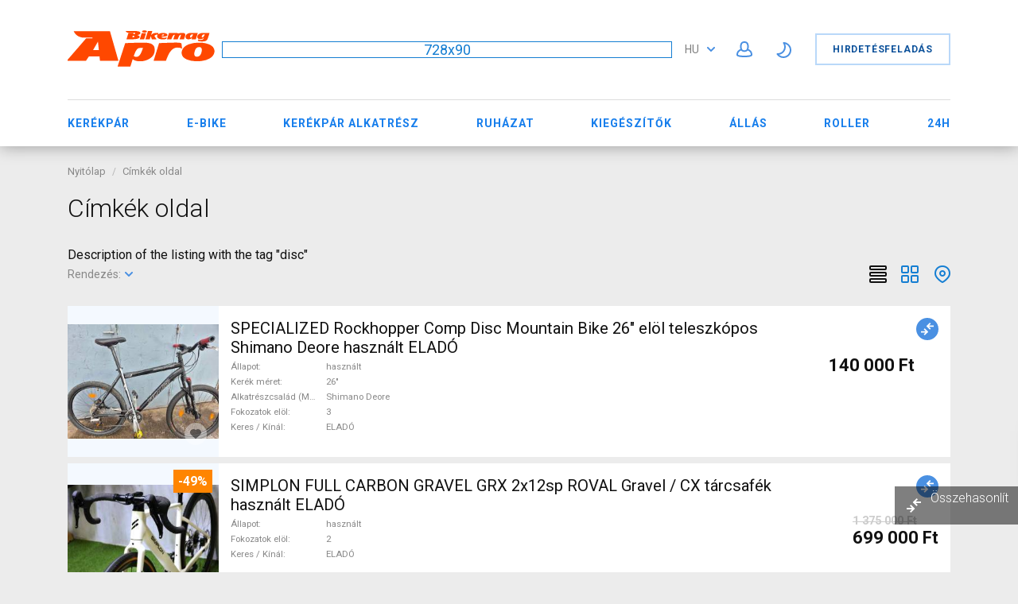

--- FILE ---
content_type: text/html; charset=utf-8
request_url: https://ujapro.bikemag.hu/tag/disc/index1.html
body_size: 22154
content:
<!DOCTYPE html>
<html xmlns="http://www.w3.org/1999/xhtml" lang="hu">
<head>

<title>Filter listings by the &rsquo;disc&rsquo; tag; the keyword found 188 times. | Oldal 1</title>

<meta http-equiv="X-UA-Compatible" content="IE=edge" />
<meta name="generator" content="Flynax Classifieds Software" />
<meta charset="UTF-8" />
<meta http-equiv="x-dns-prefetch-control" content="on" />
<meta name="viewport" content="width=device-width, user-scalable=no, initial-scale=1, maximum-scale=1" />

<meta name="description" content="On this page you may find all the listings for the disc tag available on our website. | Oldal 1" />
<meta name="Keywords" content="disc" />

<link rel="stylesheet" href="https://ujapro.bikemag.hu/templates/general_rainbow/css/bootstrap.css?rev=41" />
<link rel="stylesheet" href="https://ujapro.bikemag.hu/templates/general_rainbow/css/light.css?rev=41" media="(prefers-color-scheme: no-preference), (prefers-color-scheme: light)" />
<link rel="stylesheet" href="https://ujapro.bikemag.hu/templates/general_rainbow/css/dark.css?rev=41" media="(prefers-color-scheme: dark)" />
<link rel="stylesheet" href="https://ujapro.bikemag.hu/templates/general_rainbow/css/style.css?rev=41" />


<link rel="shortcut icon" href="https://ujapro.bikemag.hu/templates/general_rainbow/img/favicon.ico?rev=41" type="image/x-icon" />

<link rel="canonical" href="https://ujapro.bikemag.hu/tag/disc/index1.html" />

<link rel="alternate" href="https://ujapro.bikemag.hu/tag/disc.html" hreflang="x-default" />
<link rel="alternate" href="https://ujapro.bikemag.hu/en/tag/disc.html" hreflang="en" />


<!--[if lte IE 10]>
<meta http-equiv="refresh" content="0; url=https://ujapro.bikemag.hu/templates/general_rainbow/browser-upgrade.htx" />
<style>body { display: none!important; }</style>
<![endif]-->

<script src="https://ujapro.bikemag.hu/libs/jquery/jquery.js?rev=41"></script>
<script src="https://ujapro.bikemag.hu/libs/javascript/system.lib.js?rev=41"></script>
<script src="https://ujapro.bikemag.hu/libs/jquery/jquery.ui.js?rev=41"></script>
<script src="https://ujapro.bikemag.hu/libs/jquery/datePicker/i18n/ui.datepicker-hu.js?rev=41"></script>

                
<!-- Twitter Card data -->
<meta name="twitter:card" content="summary">
<meta name="twitter:title" content="Filter listings by the &amp;rsquo;disc&amp;rsquo; tag; the keyword found 188 times. | Oldal 1">
<meta name="twitter:description" content="On this page you may find all the listings for the disc tag available on our website. | Oldal 1">
<meta name="twitter:site" content="@AproBikemagHu">

<!-- Open Graph data -->
<meta property="og:title" content="Filter listings by the &amp;rsquo;disc&amp;rsquo; tag; the keyword found 188 times. | Oldal 1" />
<meta property="og:type" content="website" />
<meta property="og:description" content="On this page you may find all the listings for the disc tag available on our website. | Oldal 1" />
<meta property="og:url" content="https://ujapro.bikemag.hu/tag/disc/index1.html" />
<meta property="og:site_name" content="Használt kerékpár apróhirdetés / Bikemag Apró" />
<meta property="fb:admins" content="https://www.facebook.com/apro.bikemag.hu" />
<meta property="fb:app_id" content="747288289849262" />


<script type="text/javascript">
    var rlLangDir       = 'ltr';
    var rlLang          = 'hu';
    var isLogin         = false;
    var staticDataClass = true;

    var lang = new Array();
        lang['add_photo'] = 'Kép hozzáadása';
        lang['photo'] = 'feltölthető képet engedélyez még a csomagod';
        lang['notice_listing_removed_from_favorites'] = 'A hirdetést eltávolítottuk a kedvencek közül.';
        lang['delete_account'] = 'Fiók eltávolítása';
        lang['error_maxFileSize'] = 'A fájlméret meghaladja az engedélyezett korlátot.';
        lang['password_weak_warning'] = 'Jelszó túl gyenge, javasoljuk, hogy nagybetűket is használj, hogy erősebb legyen.';
        lang['password_strength_pattern'] = 'Jelszó erősség ({number} - {maximum})';
        lang['loading'] = 'Betöltés...';
        lang['flynax_connect_fail'] = 'Nem érhető el a Bikemag Apró szervere.';
        lang['update'] = 'Frissítés';
        lang['reviewed'] = 'Megtekintett';
        lang['replied'] = 'Megválaszolt';
        lang['password_lenght_fail'] = 'Jelszó túl rövid vagy üres.';
        lang['done'] = 'Kész';
        lang['incomplete'] = 'Befejezetlen';
        lang['warning'] = 'Figyelem!';
        lang['pending'] = 'Függőben';
        lang['expired'] = 'Lejárt';
        lang['system_error'] = 'Rendszerhiba történt; kérjük, olvassd el a hibanaplót, vagy vedd fel a kapcsolatot ügyfélszolgálatunkkal.';
        lang['confirm_notice'] = 'Kérjük, erősítsd meg a műveletet.';
        lang['show_subcategories'] = 'Alkategóriák megjelenítése';
        lang['cancel'] = 'Mégsem';
        lang['notice'] = 'Jegyzet';
        lang['save'] = 'Mentés';
        lang['new'] = 'Új';
        lang['close'] = 'Bezár';
        lang['characters_left'] = 'karakter maradt';
        lang['to'] = '-ig';
        lang['any'] = 'Összes';
        lang['from'] = '-tól';
        lang['password'] = 'Jelszó';
        lang['delete_confirm'] = 'Biztos benne, hogy teljesen eltávolítja az elemet?';
        lang['manage'] = 'Feltöltés';
        lang['delete'] = 'Töröl';
        lang['notice_pass_bad'] = 'A jelszavak nem egyeznek.';
        lang['notice_reg_length'] = 'A {field} mező értékének legalább 3 karakter hosszúnak kell lennie.';
        lang['notice_bad_file_ext'] = 'A {ext} fájlkiterjesztés nem kompatibilis; kérjük, használj egy megfelelő kiterjesztésű fájlt a listáról.';
        lang['active'] = 'Aktív';
        lang['approval'] = 'Inaktív';
        lang['price'] = 'Ár';
        lang['of'] = '-';
        lang['add_to_favorites'] = 'Kedvencekhez adom';
        lang['no_favorite'] = 'Nincs még kedvenc hirdetésed';
        lang['remove_from_favorites'] = 'Kedvenc visszavonása';
        lang['save_search_confirm'] = 'Biztosan szeretnél értesítést beállítani?';
        lang['no_browser_gps_support'] = 'A böngésződ nem támogatja a helymeghatározási lehetőséget.';
        lang['gps_support_denied'] = 'Kérjük, engedélyezd böngésződ beállításaiban a helymeghatározás észlelését.';
        lang['nothing_found_for_char'] = 'Nem található a(z) <b>&quot;{char}&quot;<\/b> kifejezés';
        lang['canceled'] = 'Visszavonva';
        lang['count_more_pictures'] = '{count} kép<br /> tovább';
        lang['delete_file'] = 'Fájl törlése';
        lang['short_price_k'] = 'k';
        lang['short_price_m'] = 'm';
        lang['short_price_b'] = 'b';
        lang['mf_is_your_location'] = '{location} a tartózkodási helyed?';
        lang['account_remove_notice_pass'] = 'Fiókod véglegesen megszűnik, beleértve profiladataidat, hirdetéseid és egyéb beállításaid!; Kérjük, add meg jelszavad a megszüntetés folytatásához.';
        lang['account_remove_notice'] = 'Fiókod véglegesen megszűnik, beleértve profiladataidat, hirdetéseid és egyéb beállításaid!';
        lang['account_remove_in_process'] = 'A fiók eltávolítása folyamatban van; kérjük, ne zárd be a felugró ablakot.';
        lang['rbl_other'] = 'Egyéb észrevétel (kérjük kifejteni)';
        lang['massmailer_newsletter_no_response'] = 'A szerver nem válaszol; kérlek, próbáld újra később.';
        lang['massmailer_newsletter_guest'] = 'Vendég';
        lang['agency_invite_accepted'] = 'A meghívást sikeresen elfogadtuk.';
        lang['call_owner'] = 'Call Seller';
        lang['field_autocomplete_no_results'] = 'Nincs találat';
        lang['accepted'] = 'Elfogadva';
        lang['declined'] = 'Elutasítva';
    
    var rlPageInfo           = new Array();
    rlPageInfo['key']        = 'tags';
    rlPageInfo['controller'] = 'tags';
    rlPageInfo['path']       = 'tag';

    var rlConfig                                 = new Array();
    rlConfig['seo_url']                          = 'https://ujapro.bikemag.hu/';
    rlConfig['tpl_base']                         = 'https://ujapro.bikemag.hu/templates/general_rainbow/';
    rlConfig['files_url']                         = 'https://ujapro.bikemag.hu/files/';
    rlConfig['libs_url']                         = 'https://ujapro.bikemag.hu/libs/';
    rlConfig['plugins_url']                      = 'https://ujapro.bikemag.hu/plugins/';

    /**
     * @since 4.8.2 - Added "cors_url", "tpl_cors_base" variables
     */
    rlConfig['cors_url']                         = 'https://ujapro.bikemag.hu';
        rlConfig['ajax_url']                         = rlConfig['cors_url'] + '/request.ajax.php';
    rlConfig['tpl_cors_base']                    = rlConfig['cors_url'] + '/templates/general_rainbow/';
    rlConfig['mod_rewrite']                      = 1;
    rlConfig['sf_display_fields']                 = 1;
    rlConfig['account_password_strength']        = 1;
    rlConfig['messages_length']                  = 250;
    rlConfig['pg_upload_thumbnail_width']        = 270;
    rlConfig['pg_upload_thumbnail_height']       = 180;
    rlConfig['thumbnails_x2']                    = false;
    rlConfig['template_type']                    = 'responsive_42';
    rlConfig['domain']                           = '.ujapro.bikemag.hu';
    rlConfig['host']                             = 'ujapro.bikemag.hu'; // @since 4.9.1
    rlConfig['domain_path']                      = '/';
    rlConfig['isHttps']                          = true;
    rlConfig['map_search_listings_limit']        = 500;
    rlConfig['map_search_listings_limit_mobile'] = 75;
    rlConfig['price_delimiter']                  = " ";
    rlConfig['price_separator']                  = ".";
    rlConfig['random_block_slideshow_delay']     = '10';
    rlConfig['template_name']                    = 'general_rainbow_nova_wide';
    rlConfig['map_provider']                     = 'openstreetmap';
    rlConfig['map_default_zoom']                 = '14';
    rlConfig['upload_max_size']                  = 2097152;
    rlConfig['expire_languages']                 = 12;
    rlConfig['static_files_revision']             = 41; // @since 4.9.1

    var rlAccountInfo = new Array();
    rlAccountInfo['ID'] = null;

    var qtip_style = new Object({
        width      : 'auto',
        background : '#1473cc',
        color      : '#ffffff',
        tip        : 'bottomLeft',
        border     : {
            width  : 7,
            radius : 0,
            color  : '#1473cc'
        }
    });
</script>


<script src="https://ujapro.bikemag.hu/templates/general_rainbow/js/lib.js?rev=41"></script>

<!-- multifield header tpl -->

<script>
    var mfFields = new Array();
    var mfFieldVals = new Array();
    lang['select'] = "- Válassz -";
    lang['not_available'] = "nem elérhető";
</script>

<script>


var mfGeoFields = new Array();

var gfAjaxClick = function(key, path, redirect){
    flUtil.ajax({
        mode: 'mfApplyLocation',
        item: path,
        key: key
    }, function(response, status) {
        if (status == 'success' && response.status == 'OK') {
            if (rlPageInfo['key'] === '404') {
                location.href = rlConfig['seo_url'];
            } else {
                if (location.href.indexOf('?reset_location') > 0) {
                    location.href = location.href.replace('?reset_location', '');
                } else {
                    if (redirect) {
                        location.href = redirect;
                    } else {
                        location.reload();
                    }
                }
            }
        } else {
            printMessage('error', lang['system_error']);
        }
    });
}


</script>




<!-- multifield header tpl end --><!-- verification code plugin -->

            <!-- Sulvo_Relabe -->
        <link rel="preload" as="script" href="https://live.demand.supply/up.js"><script async data-cfasync="false" type="text/javascript" src="https://live.demand.supply/up.js"></script>
        <!-- end  Sulvo_Relabe -->
            <!-- AdSense -->
        <script async src="https://pagead2.googlesyndication.com/pagead/js/adsbygoogle.js?client=ca-pub-8882683989553113"
     crossorigin="anonymous"></script>
        <!-- end  AdSense -->
    
<!-- verification code plugin --><!-- listing label -->

<style>

.sub_status__img {
    z-index: 1;
    position: absolute;
    width: 20%;
}

</style>
<!-- listing label -->
<link rel="preconnect" href="https://www.google.com">
<link rel="preconnect" href="https://www.gstatic.com" crossorigin>



</head>

<body class="large tags-page no-sidebar bc-exists red-theme listing-fit-contain" >

<svg xmlns="http://www.w3.org/2000/svg" viewBox="0 0 8 14" class="hide d-none">
  <path id="icon-horizontal-arrow" d="M4.77 7L.39 2.403a1.464 1.464 0 010-1.992 1.301 1.301 0 011.897 0l5.32 5.587c.263.276.393.64.391 1.002.002.363-.128.727-.39 1.003l-5.32 5.587a1.301 1.301 0 01-1.898 0 1.464 1.464 0 010-1.992L4.77 7z" />
</svg>
<svg xmlns="http://www.w3.org/2000/svg" xmlns:xlink="http://www.w3.org/1999/xlink" class="hide">
    <path id="dropdown-arrow-down" d="M4 2.577L1.716.293a1.01 1.01 0 0 0-1.423 0 1.01 1.01 0 0 0 0 1.423l2.991 2.99C3.481 4.903 3.741 5 4 5c.26.001.52-.096.716-.293l2.991-2.99a1.01 1.01 0 0 0 0-1.423 1.01 1.01 0 0 0-1.423 0L4 2.577z" />
    <path id="envelope-small" d="M12 1L6 3.988 0 1a1 1 0 0 1 1-1h10a1 1 0 0 1 1 1zm0 1.894V9a1 1 0 0 1-1 1H1a1 1 0 0 1-1-1V3l6 3 6-3.106z" />
    <path id="handset" d="M3.327 2.868c-.27-.447-.792-1.305-1.097-1.8-.566.256-1.265 1.17-1.229 1.837.125 2.204 2.03 5.008 4.62 6.778 2.582 1.764 4.545 1.724 5.292.096-.511-.304-1.343-.794-1.76-1.037-.05.058-.11.128-.176.21l-.028.034-.026.033-.19.242H8.73a6.186 6.186 0 0 1-.297.368c-.476.48-.936.64-1.56.412-1.67-.627-4.88-3.775-4.946-5.331l-.001-.05c.002-.423.197-.724.525-1.045.04-.038.008-.012.331-.28l.246-.206.044-.037.042-.037c.088-.076.157-.137.212-.187z" fill-rule="nonzero" stroke="#000" stroke-width="2" />
    <path id="mobile-menu" d="M1 0h18a1 1 0 1 1 0 2H1a1 1 0 1 1 0-2zm0 6h18a1 1 0 1 1 0 2H1a1 1 0 1 1 0-2zm0 6h18a1 1 0 1 1 0 2H1a1 1 0 1 1 0-2z" fill="#4A90E2" fill-rule="evenodd"/>
    <path id="close-icon" d="M.293 1.707A1 1 0 0 1 1.707.293L6 4.586 10.293.293a1 1 0 0 1 1.414 1.414L7.414 6l4.293 4.293a1 1 0 0 1-1.414 1.414L6 7.414l-4.293 4.293a1 1 0 0 1-1.414-1.414L4.586 6 .293 1.707z" />
    <g id="photo-cam-icon"><path d="M51.195 42.884C50.535 43.624 49.46 44 48 44H6c-1.46 0-2.535-.376-3.196-1.116C1.817 41.778 2 40.011 2 40v-2l-.003-23.078c-.002-.017-.113-1.719.934-2.844C3.596 11.363 4.63 11 6.001 11h7l.1-.006c.105-.01 2.585-.288 3.781-2.523.927-1.733 2.932-4.888 2.93-4.888C19.86 3.518 20.99 2 23 2h8c2.01 0 3.14 1.518 3.188 1.583-.002 0 2.003 3.155 2.93 4.888 1.196 2.235 3.675 2.513 3.78 2.523L41 11h7c1.371 0 2.403.363 3.07 1.078 1.045 1.125.934 2.827.933 2.844L52 38v2c.001.011.183 1.778-.805 2.884m1.355-32.149C51.491 9.585 49.96 9 48 9h-6.936c-.242-.037-1.549-.288-2.182-1.472-.966-1.804-2.955-4.933-3.039-5.065C35.746 2.323 34.065 0 31 0h-8c-3.066 0-4.746 2.323-4.844 2.463-.084.132-2.073 3.261-3.038 5.065-.633 1.184-1.94 1.435-2.183 1.472H6c-1.96 0-3.492.584-4.55 1.735C-.19 12.516.026 14.702 0 15v24.95c.041.62-.154 2.605 1.295 4.246C2.351 45.393 3.935 46 6 46h42c2.065 0 3.648-.607 4.704-1.804 1.45-1.64 1.254-3.626 1.296-4.247V15c-.028-.298.19-2.484-1.45-4.265"/><path d="M27 16c-5.514 0-10 4.486-10 10s4.486 10 10 10 10-4.486 10-10-4.486-10-10-10m0 22c-6.617 0-12-5.383-12-12s5.383-12 12-12 12 5.383 12 12-5.383 12-12 12"/></g>
    <path id="theme-moon-icon" d="M11.6302 2.50491C11.8179 2.1759 12.1752 1.98103 12.5535 2.00146C17.8257 2.28628 22.0125 6.65055 22.0125 11.9934C22.0125 17.5199 17.5323 22 12.0058 22C8.52905 22 5.46703 20.226 3.67496 17.5385C3.46482 17.2234 3.45062 16.8166 3.63828 16.4876C3.82593 16.1586 4.18327 15.9637 4.56148 15.9842C4.70694 15.992 4.85354 15.996 5.00116 15.996C9.42238 15.996 13.0065 12.4119 13.0065 7.99069C13.0065 6.3487 12.5132 4.82495 11.6669 3.55583C11.4568 3.24069 11.4426 2.83393 11.6302 2.50491ZM14.3152 4.32604C14.7623 5.46142 15.0078 6.69799 15.0078 7.99069C15.0078 12.982 11.3535 17.1197 6.57433 17.8744C8.00211 19.1938 9.91009 19.9987 12.0058 19.9987C16.427 19.9987 20.0111 16.4146 20.0111 11.9934C20.0111 8.3751 17.6103 5.31711 14.3152 4.32604Z"/>
    <path id="theme-sun-icon" d="M10 .5a.5.5 0 0 1 .5-.5h1a.5.5 0 0 1 .5.5v1.996c0 .3-.264.532-.564.516a8.282 8.282 0 0 0-.872 0A.529.529 0 0 1 10 2.496V.5Zm6.34 4.543a.528.528 0 0 1-.034-.763l1.412-1.412a.5.5 0 0 1 .707 0l.707.707a.515.515 0 0 1 0 .707L17.72 5.694a.528.528 0 0 1-.763-.034 8.06 8.06 0 0 0-.617-.617ZM19.504 10c-.3 0-.532.264-.516.564.015.29.015.582 0 .872-.016.3.216.564.516.564H21.5a.5.5 0 0 0 .5-.5v-1a.5.5 0 0 0-.5-.5h-1.996Zm-2.547 6.34a.528.528 0 0 1 .764-.034l1.41 1.412a.515.515 0 0 1 0 .707l-.706.707a.5.5 0 0 1-.707 0l-1.412-1.412a.528.528 0 0 1 .034-.763c.217-.195.422-.4.617-.617ZM12 19.504c0-.3-.264-.532-.564-.516-.29.015-.582.015-.872 0a.528.528 0 0 0-.564.516V21.5a.5.5 0 0 0 .5.5h1a.5.5 0 0 0 .5-.5v-1.996Zm-6.34-2.547c.224.2.246.55.034.764l-1.412 1.41a.515.515 0 0 1-.707 0l-.707-.706a.5.5 0 0 1 0-.707l1.412-1.412a.528.528 0 0 1 .763.034c.194.217.4.422.617.617ZM2.496 12c.3 0 .532-.264.516-.564a8.282 8.282 0 0 1 0-.872.529.529 0 0 0-.516-.564H.5a.5.5 0 0 0-.5.5v1a.5.5 0 0 0 .5.5h1.996Zm2.547-6.34a.528.528 0 0 1-.763.034L2.868 4.282a.5.5 0 0 1 0-.707l.707-.707a.5.5 0 0 1 .707 0L5.694 4.28a.528.528 0 0 1-.034.763 8.05 8.05 0 0 0-.617.617ZM15 11a4 4 0 1 1-8 0 4 4 0 0 1 8 0Zm2 0a6 6 0 1 1-12 0 6 6 0 0 1 12 0Z" />
    <path id="user-icon" d="M18.9913 17.909C18.4113 18.368 15.6053 19 10.9993 19C6.3933 19 3.5883 18.369 3.0073 17.909C2.9843 17.534 2.9473 15.703 4.2733 14.221C4.9183 13.5 5.7933 12.958 6.8833 12.589C7.8023 13.693 9.1763 14.25 10.9993 14.25C12.8223 14.25 14.1963 13.693 15.1153 12.589C16.2043 12.958 17.0803 13.5 17.7243 14.221C19.0553 15.709 19.0143 17.548 18.9913 17.909ZM10.9993 3C12.8173 3 14.4993 3.56 14.4993 7.625C14.4993 11.69 12.8173 12.25 10.9993 12.25C9.1813 12.25 7.4993 11.69 7.4993 7.625C7.4993 3.56 9.1813 3 10.9993 3ZM19.2423 12.918C18.4223 11.99 17.3403 11.3 16.0383 10.815C16.3343 9.92 16.4993 8.869 16.4993 7.625C16.4993 3.229 14.6483 1 10.9993 1C7.3493 1 5.4993 3.229 5.4993 7.625C5.4993 8.869 5.6643 9.92 5.9593 10.815C4.6583 11.3 3.5763 11.99 2.7563 12.918C0.828303 15.098 0.979303 17.714 1.0203 18.156C1.1163 20.834 8.2203 21 10.9993 21C19.1143 21 20.9213 19.471 20.9773 18.159C21.0183 17.726 21.1743 15.103 19.2423 12.918Z"/>
    <path id="favorite-icon" d="M9.777 0c-1.03 0-2.004.35-2.775.993A4.287 4.287 0 0 0 4.222 0C1.893 0 0 1.804 0 4.034c0 1.082.44 2.097 1.24 2.858l5.07 4.834c.38.364.996.367 1.38 0l5.068-4.833A3.933 3.933 0 0 0 14 4.035C14 1.795 12.098 0 9.777 0"/>
    <path id="contact-icon" d="M3.138 0c.11 0 .377.035.514.346l1.26 2.694a.58.58 0 0 1-.134.712L3.416 5.155a17.025 17.025 0 0 0 5.2 5.448l1.504-1.505a.582.582 0 0 1 .69-.113l2.849 1.244c.268.138.416.46.302.744-.374 1.252-.518 2.387-1.785 2.699-.433.119-1.079.329-1.468.329-.387 0-.756-.115-1.07-.331-2.805-1.815-5.42-3.231-7.748-6.931C.28 4.17-.286 3.642.133 2.484.495 1.544.663.851 1.622.513 1.802.447 2.956 0 3.138 0"/>
</svg>
<div class="main-wrapper d-flex flex-column">
    <header class="page-header">
        <div class="point1 clearfix">
            <div class="top-navigation">
                <div class="point1 d-flex mx-auto flex-wrap no-gutters position-relative justify-content-between">
                    <div class="d-flex align-items-center flex-fill col-auto col-md-12 position-static flex-wrap flex-lg-nowrap">
                    <div class="mr-2 order-1" id="logo">
                        <a href="https://ujapro.bikemag.hu/" title="Használt kerékpár apróhirdetés / Bikemag Apró">
                            <img alt="Használt kerékpár apróhirdetés / Bikemag Apró" src="https://ujapro.bikemag.hu/templates/general_rainbow/img/logo.svg?rev=41" />
                        </a>
                    </div>
                                            <div class="top-header-banner-cont w-100 mx-auto d-flex justify-content-center align-items-center order-3 order-lg-2" style="height: 90px">
                            <div id="top-header-banner" class="point1 mx-auto overflow-hidden">
                                <!-- top header banner tpl -->



	<div class="banner-space d-flex h-100 w-100 justify-content-center align-items-center">728x90</div>

<!-- top header banner tpl end -->                            </div>
                        </div>
                                        <div class="d-flex flex-fill justify-content-end order-2 order-lg-3">
                        <div class="d-none d-md-flex" id="left-userbar">
                            <!-- languages selector -->

	<span class="circle" id="lang-selector">
		<span class="default" accesskey="Hu">hu</span>
		<span class="content hide">
			<ul class="lang-selector">
														
					<li>
						<a class="font2" data-code="en" title="EN" href="https://ujapro.bikemag.hu/en/tag/disc.html">EN</a>
					</li>
							</ul>
		</span>
	</span>

<!-- languages selector end -->
                            <svg xmlns="http://www.w3.org/2000/svg" xmlns:xlink="http://www.w3.org/1999/xlink" preserveAspectRatio="xMidYMid" class="hide">
  <path id="compare-arrows" d="M17.997,5.963 L11.426,5.963 L13.979,8.516 L12.565,9.930 L9.029,6.395 L9.029,6.395 L8.597,5.963 L8.182,5.963 L8.182,5.547 L7.615,4.980 L8.182,4.413 L8.182,3.963 L8.632,3.963 L9.029,3.566 L9.029,3.566 L12.565,0.031 L13.979,1.445 L11.461,3.963 L17.997,3.963 L17.997,5.963 ZM8.939,11.574 L9.371,12.005 L9.755,12.005 L9.755,12.390 L10.354,12.988 L9.755,13.586 L9.755,14.006 L9.336,14.006 L5.404,17.938 L3.990,16.524 L6.508,14.006 L0.003,14.006 L0.003,12.005 L6.543,12.005 L3.990,9.452 L5.404,8.038 L8.939,11.574 L8.939,11.574 Z" />
  <path id="compare-close" d="M8.389,7.000 L13.713,12.324 C14.096,12.708 14.096,13.329 13.713,13.713 C13.329,14.096 12.708,14.096 12.324,13.713 L7.000,8.389 L1.676,13.713 C1.292,14.096 0.670,14.096 0.287,13.713 C-0.096,13.329 -0.096,12.708 0.287,12.324 L5.611,7.000 L0.287,1.676 C-0.096,1.292 -0.096,0.670 0.287,0.287 C0.670,-0.097 1.292,-0.097 1.676,0.287 L7.000,5.611 L12.324,0.287 C12.708,-0.097 13.329,-0.097 13.713,0.287 C14.096,0.670 14.096,1.292 13.713,1.676 L8.389,7.000 Z" />
  <path id="compare-ad-icon" d="M18,3.93H11.46L14,1.41,12.56,0,8.63,3.93H8.18v.45L7.61,5l.57.57v.41h.41L9,6.36,12.56,9.9,14,8.49,11.42,5.93H18ZM9.75,12H9.37l-.43-.43L5.4,8,4,9.42,6.54,12H0v2H6.5L4,16.49,5.4,17.91,9.33,14h.42v-.41l.6-.6-.6-.6Z" />
  <path id="compare-ad-icon-rev" d="M17,0H1A1,1,0,0,0,0,1V17a1,1,0,0,0,1,1H17a1,1,0,0,0,1-1V1A1,1,0,0,0,17,0ZM9.76,14H9.34L5.4,17.94,4,16.52,6.51,14H0V12H6.54L4,9.45,5.4,8l3.54,3.53.43.44h.39v.38l.59.6-.59.6ZM18,6H11.43L14,8.52,12.56,9.93l-4-4H8.18V5.55L7.61,5l.57-.57V4h.45L9,3.57,12.56,0,14,1.44,11.46,4H18Z" />
</svg>
                        </div>
                        <div class="d-flex justify-content-end user-navbar">
                            

                            <!-- user navigation bar -->

<span class="d-flex circle" id="user-navbar">
    <span class="default">
        <svg viewBox="0 0 22 22" class="header-usernav-icon-fill">
            <use xlink:href="#user-icon"></use>
        </svg>
    </span>
    <span class="content  hide">
                    <span class="user-navbar-container">
                <!-- login modal content -->


    <div class="attention"></div>

<form       action="https://ujapro.bikemag.hu/bejelentkezes.html"
      method="post"
      class="login-form"
>
    <input type="hidden" name="action" value="login" />

    <input placeholder="Felhasználónév"
           type="text"
           class="w-100 mb-3"
           name="username"
           maxlength="100"
           value=""     />
    <input placeholder="Jelszó"
           type="password"
           class="w-100 mb-3"
           name="password"
           maxlength="100"     />

    <div class="mb-3">
        <input type="submit" class="w-100" value="Bejelentkezés"  />
        <span class="hookUserNavbar"></span>
    </div>

            <div class="remember-me mb-3">
            <label><input type="checkbox" name="remember_me" checked="checked" />Maradj bejelentkezve</label>
        </div>
    </form>

    <div class="text-center">
        <a title="Állítsd vissza jelszavad" class="font2" href="https://ujapro.bikemag.hu/jelszo-visszaallitas.html">Elfelejtetted a jelszavad?</a>
                    <div class="mt-1">
                <a title="Regisztrálj új fiókot<br><br><b>A régi aprón használt felhasználói fiókod itt nem működik, kérjük regisztrálj új fiókot!</b>" class="font2" href="https://ujapro.bikemag.hu/regisztracio.html">Regisztrálj<br><br><b>A régi aprón használt felhasználói fiókod itt nem működik, kérjük regisztrálj új fiókot!</b></a>
            </div>
            </div>

<!-- login modal content end -->            </span>
            </span>
</span>

<span class="circle" id="theme-switcher">
    <span class="default">
        <svg viewBox="0 0 22 22">
                        <use id="theme-switcher-sun" xlink:href="#theme-sun-icon"></use>
            <use id="theme-switcher-moon" xlink:href="#theme-moon-icon"></use>
                    </svg>
    </span>
</span>

<!-- user navigation bar end -->                        </div>

                                                    
                            <a class="button add-property d-none d-md-flex"
                                                                rel="nofollow"
                                                                title="Hirdetésfeladás ✔️ Bikemag Apró"
                                href="https://ujapro.bikemag.hu/hirdetesfeladas.html">
                                Hirdetésfeladás
                            </a>
                                                </div>
                    </div>

                    <nav class="main-menu col-auto w-100 justify-content-end col-md-12 d-flex">
                        <!-- main menu block -->

<div class="menu d-flex h-100 align-items-center flex-grow-0 flex-md-fill shrink-fix">
    <div class="d-none d-md-flex h-100 flex-fill shrink-fix">
        <span class="mobile-menu-header d-none align-items-center order-1">
            <span class="mobile-menu-header-title">Menü</span>
            <div class="flex-fill d-flex mr-3 justify-content-center" id="mobile-left-usernav"></div>
            <svg viewBox="0 0 12 12" class="mobile-close-icon">
                <use xlink:href="#close-icon"></use>
            </svg>
        </span>

        <div class="menu-content pt-3 pb-3 pt-md-0 pb-md-0 order-3">
                                
            <a title="Használt és új kerékpár eladó ✔️ Bikemag Apró"
               class=""
                              href="https://ujapro.bikemag.hu/kerekpar.html">Kerékpár</a>
                    
            <a title="⚡️ Használt és új Elektromos kerékpár eladó ✔️ Bikemag Apró"
               class=""
                              href="https://ujapro.bikemag.hu/elektromos-kerekpar.html">E-bike</a>
                    
            <a title="Használt és új Kerékpár Alkatrész eladó ✔️ Bikemag Apró"
               class=""
                              href="https://ujapro.bikemag.hu/kerekpar-alkatreszek.html">Kerékpár Alkatrész</a>
                    
            <a title="Használt és új Kerékpáros Ruházat eladó ✔️ Bikemag Apró"
               class=""
                              href="https://ujapro.bikemag.hu/kerekparos-ruhazat-lista.html">Ruházat</a>
                    
            <a title="Használt és új kerékpáros Kiegészítők eladók ✔️ Bikemag Apró"
               class=""
                              href="https://ujapro.bikemag.hu/kerekpar-kiegeszito-lista.html">Kiegészítők</a>
                    
            <a title="Állás ✔️ Bikemag Apró"
               class=""
                              href="https://ujapro.bikemag.hu/allas-lista.html">Állás</a>
                    
            <a title="⚡️ Használt és új Rolller, Elektromos roller eladó ✔️ Bikemag Apró"
               class=""
                              href="https://ujapro.bikemag.hu/roller-elektromos-roller-listazas.html">Roller</a>
                    
            <a title="Legfrisebb feladott hirdetések ✔️ Bikemag Apró"
               class=""
                              href="https://ujapro.bikemag.hu/legutobb-feladva.html">24H</a>
                </div>

                    <a class="button add-property order-2 flex-shrink-0 d-flex d-md-none"
                                title="Legfrisebb feladott hirdetések ✔️ Bikemag Apró"
                href="https://ujapro.bikemag.hu/hirdetesfeladas.html">
            Hirdetésfeladás</a>
        
        <div class="menu-content order-4 d-block d-md-none mt-3 pt-2 pb-2">
            <div class="content ">
                                    <span class="user-navbar-container">
                        <!-- login modal content -->


    <div class="attention"></div>

<form       action="https://ujapro.bikemag.hu/bejelentkezes.html"
      method="post"
      class="login-form"
>
    <input type="hidden" name="action" value="login" />

    <input placeholder="Felhasználónév"
           type="text"
           class="w-100 mb-3"
           name="username"
           maxlength="100"
           value=""     />
    <input placeholder="Jelszó"
           type="password"
           class="w-100 mb-3"
           name="password"
           maxlength="100"     />

    <div class="mb-3">
        <input type="submit" class="w-100" value="Bejelentkezés"  />
        <span class="hookUserNavbar"></span>
    </div>

            <div class="remember-me mb-3">
            <label><input type="checkbox" name="remember_me" checked="checked" />Maradj bejelentkezve</label>
        </div>
    </form>

    <div class="text-center">
        <a title="Állítsd vissza jelszavad" class="font2" href="https://ujapro.bikemag.hu/jelszo-visszaallitas.html">Elfelejtetted a jelszavad?</a>
                    <div class="mt-1">
                <a title="Regisztrálj új fiókot<br><br><b>A régi aprón használt felhasználói fiókod itt nem működik, kérjük regisztrálj új fiókot!</b>" class="font2" href="https://ujapro.bikemag.hu/regisztracio.html">Regisztrálj<br><br><b>A régi aprón használt felhasználói fiókod itt nem működik, kérjük regisztrálj új fiókot!</b></a>
            </div>
            </div>

<!-- login modal content end -->                    </span>
                            </div>
        </div>
    </div>
</div>

<span class="menu-button d-flex d-md-none align-items-center" title="Menü">
    <svg viewBox="0 0 20 14">
        <use xlink:href="#mobile-menu"></use>
    </svg>
</span>


<!-- main menu block end -->                    </nav>
                </div>
            </div>
        </div>
        
            </header><!-- page content -->


<div id="wrapper" class="flex-fill w-100">
    <section id="main_container">
        <!-- bread crumbs block -->

	<div id="bread_crumbs">
		<ul class="point1"><li accesskey="/"><a href="https://ujapro.bikemag.hu/" title="Használt kerékpár apróhirdetés / Bikemag Apró">Nyitólap</a></li><li accesskey="/"><a href="https://ujapro.bikemag.hu/tag.html" title="Címkék oldal ✔️ Bikemag Apró">Címkék oldal</a></li></ul>
	</div>

<!-- bread crumbs block end -->
        
        <div class="inside-container point1 clearfix pt-5 pb-5">
            

            
            
            <div class="row">
                <!-- left blocks area on home page -->
                                <!-- left blocks area end -->

                <section id="content" class="col-lg-12">
                                            
                                                    <h1>Címkék oldal</h1>
                        
                                            
                    <div id="system_message">
                        
                        <!-- no javascript mode -->
                                                <!-- no javascript mode end -->
                    </div>

                                                                
                    <section id="controller_area"><!-- tags tpl -->

            <div class="highlight" style="margin: 0 0 15px;">
            Description of the listing with the tag &quot;disc&quot;
        </div>
    
    <div class="listings_area">
                    <!-- grid navigation bar -->






<div class="grid_navbar listings-area">
	<div class="switcher"><div class="hook"></div><div class="buttons"><div data-type="list" class="list active" title="Lista nézet"><div><span></span><span></span><span></span><span></span><span></span><span></span></div></div><div data-type="grid" class="grid" title="Galéria nézet"><div><span></span><span></span><span></span><span></span></div></div><div data-type="map" class="map" title="Térkép nézet"><div><span></span></div></div></div>
	</div>

    

			<div class="sorting">
			<div class="current">
				Rendezés:
				<span class="link"></span>
				<span class="arrow"></span>
			</div>
			<ul class="fields">
							
									<li><a rel="nofollow"  title="Rendezés hirdetések szerint Hirdetés típus" href="?sort_by=type&sort_type=asc">Hirdetés típus</a></li>
											
									<li><a rel="nofollow"  title="Rendezés hirdetések szerint Kategória" href="?sort_by=category&sort_type=asc">Kategória</a></li>
											
									<li><a rel="nofollow"  title="Rendezés hirdetések szerint Regisztráció dátuma" href="?sort_by=post_date&sort_type=asc">Regisztráció dátuma</a></li>
										
			</ul>
		</div>
	</div>

<!-- grid navigation bar end -->                            
            <!-- listing grid -->

	




<script>var listings_map_data = new Array();</script>

<section id="listings" class="list  row">
    
					<!-- listing item -->



	
<article class="item two-inline col-sm-4 col-md-3 ">
	<div class="navigation-column">
		<div class="before-nav"></div>

		<ul class="nav-column d-flex justify-content-end ">
            <!-- compare grid icon -->

<!-- compare icon -->


                                                
<li class="compare-grid-icon "
    title="Összehasonlítóba tesz"
    data-listing-id="58933"
    data-listing-url="https://ujapro.bikemag.hu/kerekpar/mountain-bike-kerekpar/specialized-rockhopper-comp-disc-mountain-bike-26-quot-elol-teleszkopos-shimano-deore-hasznalt-elado-58933.html"
    data-listing-title="SPECIALIZED Rockhopper Comp Disc Mountain Bike 26&amp;quot; elöl teleszkópos Shimano Deore használt ELADÓ"
    data-listing-fields="használt, 26&quot;, Shimano Deore, 3, 140 000 Ft, ELADÓ"
        data-listing-picture="https://ujapro.bikemag.hu/files/01-2026/ad58933/specialized-rockhopper-comp-disc-mountain-bike-1448443648.jpg"
    >
            <svg viewBox="0 0 18 18" class="icon grid-icon-fill">
            <use xlink:href="#compare-ad-icon"></use>
        </svg>
    
        <span class="link">Összehasonlítóba tesz</span>
    </li>

<!-- compare icon end -->
<!-- compare grid icon end -->

            		</ul>

		<span class="category-info hide">
            <a href="https://ujapro.bikemag.hu/kerekpar/mountain-bike-kerekpar.html">
                Mountain Bike
            </a>
		</span>
	</div>

	<div class="main-column clearfix">
					<div class="picture">
                <a title="SPECIALIZED Rockhopper Comp Disc Mountain Bike 26&quot; elöl teleszkópos Shimano Deore használt ELADÓ" target="_blank" href="https://ujapro.bikemag.hu/kerekpar/mountain-bike-kerekpar/specialized-rockhopper-comp-disc-mountain-bike-26-quot-elol-teleszkopos-shimano-deore-hasznalt-elado-58933.html">
                                        <div data-id="58933" class="listing-picture-slider">
                        <span class="listing-picture-slider__navbar d-flex h-100 relative">
                                                    <span class="flex-fill">
                                                                <img src="https://ujapro.bikemag.hu/files/01-2026/ad58933/specialized-rockhopper-comp-disc-mountain-bike-1448443648.jpg"
                                                                        alt="SPECIALIZED Rockhopper Comp Disc Mountain Bike 26&quot; elöl teleszkópos Shimano Deore használt ELADÓ" />
                                                            </span>
                                                    <span class="flex-fill">
                                                                    <img class="pic-empty-2 d-none" src="https://ujapro.bikemag.hu/templates/general_rainbow/img/blank_10x7.gif" alt="SPECIALIZED Rockhopper Comp Disc Mountain Bike 26&quot; elöl teleszkópos Shimano Deore használt ELADÓ" />
                                                                                                </span>
                                                    <span class="flex-fill">
                                                                    <img class="pic-empty-3 d-none" src="https://ujapro.bikemag.hu/templates/general_rainbow/img/blank_10x7.gif" alt="SPECIALIZED Rockhopper Comp Disc Mountain Bike 26&quot; elöl teleszkópos Shimano Deore használt ELADÓ" />
                                                                                                </span>
                                                    <span class="flex-fill">
                                                                    <img class="pic-empty-4 d-none" src="https://ujapro.bikemag.hu/templates/general_rainbow/img/blank_10x7.gif" alt="SPECIALIZED Rockhopper Comp Disc Mountain Bike 26&quot; elöl teleszkópos Shimano Deore használt ELADÓ" />
                                                                                                </span>
                                                    <span class="flex-fill">
                                                                    <img class="pic-empty-5 d-none" src="https://ujapro.bikemag.hu/templates/general_rainbow/img/blank_10x7.gif" alt="SPECIALIZED Rockhopper Comp Disc Mountain Bike 26&quot; elöl teleszkópos Shimano Deore használt ELADÓ" />
                                                                                                </span>
                                                </span>
                    </div>
                    
                    <!-- display label -->
    


<div class="listing_labels "></div>

<!-- display label end -->

                                                        </a>

                <span id="fav_58933" class="favorite add" title="Kedvencekhez adom">
                    <svg viewBox="0 0 14 12" class="icon">
                        <use xlink:href="#favorite-icon"></use>
                    </svg>
                </span>
			</div>
		
		<ul class="ad-info with-names">
			<li class="title">
				<a class="link-large" 
                    title="SPECIALIZED Rockhopper Comp Disc Mountain Bike 26&quot; elöl teleszkópos Shimano Deore használt ELADÓ" 
                    target="_blank" 
                    href="https://ujapro.bikemag.hu/kerekpar/mountain-bike-kerekpar/specialized-rockhopper-comp-disc-mountain-bike-26-quot-elol-teleszkopos-shimano-deore-hasznalt-elado-58933.html">
                    SPECIALIZED Rockhopper Comp Disc Mountain Bike 26&quot; elöl teleszkópos Shimano Deore használt ELADÓ
                </a>
			</li>
			
                        
			<li class="fields"><div class="table-cell small clearfix"><div class="name">Állapot</div><div class="value">használt</div></div><div class="table-cell small clearfix"><div class="name">Kerék méret</div><div class="value">26&quot;</div></div><div class="table-cell small clearfix"><div class="name">Alkatrészcsalád (MTB)</div><div class="value">Shimano Deore</div></div><div class="table-cell small clearfix"><div class="name">Fokozatok elöl</div><div class="value">3</div></div><div class="table-cell small clearfix"><div class="name">Keres / Kínál</div><div class="value">ELADÓ</div></div></li>

			<li class="system">
									<span class="price-tag">
						<span class="price">140 000 Ft</span>
						                        					</span>
				
									<div class="stat-line"></div>
							</li>

					</ul>
	</div>
</article>

<!-- listing item end -->
        
                    
        					<!-- listing item -->



	
<article class="item two-inline col-sm-4 col-md-3 ">
	<div class="navigation-column">
		<div class="before-nav"></div>

		<ul class="nav-column d-flex justify-content-end ">
            <!-- compare grid icon -->

<!-- compare icon -->


                                        
<li class="compare-grid-icon "
    title="Összehasonlítóba tesz"
    data-listing-id="57079"
    data-listing-url="https://ujapro.bikemag.hu/kerekpar/gravel-cyclocross-kerekpar/simplon-full-carbon-gravel-grx-2x12sp-roval-gravel-cx-tarcsafek-hasznalt-elado-57079.html"
    data-listing-title="SIMPLON FULL CARBON GRAVEL GRX 2x12sp ROVAL Gravel / CX tárcsafék használt ELADÓ"
    data-listing-fields="használt, 2, 1 375 000 Ft, ELADÓ"
        data-listing-picture="https://ujapro.bikemag.hu/files/11-2025/ad57079/simplon-full-carbon-gravel-grx-2x12sp-roval-gra-831457676.jpg"
    >
            <svg viewBox="0 0 18 18" class="icon grid-icon-fill">
            <use xlink:href="#compare-ad-icon"></use>
        </svg>
    
        <span class="link">Összehasonlítóba tesz</span>
    </li>

<!-- compare icon end -->
<!-- compare grid icon end -->

            		</ul>

		<span class="category-info hide">
            <a href="https://ujapro.bikemag.hu/kerekpar/gravel-cyclocross-kerekpar.html">
                Gravel / CX
            </a>
		</span>
	</div>

	<div class="main-column clearfix">
					<div class="picture">
                <a title="SIMPLON FULL CARBON GRAVEL GRX 2x12sp ROVAL Gravel / CX tárcsafék használt ELADÓ" target="_blank" href="https://ujapro.bikemag.hu/kerekpar/gravel-cyclocross-kerekpar/simplon-full-carbon-gravel-grx-2x12sp-roval-gravel-cx-tarcsafek-hasznalt-elado-57079.html">
                                        <div data-id="57079" class="listing-picture-slider">
                        <span class="listing-picture-slider__navbar d-flex h-100 relative">
                                                    <span class="flex-fill">
                                                                <img src="https://ujapro.bikemag.hu/files/11-2025/ad57079/simplon-full-carbon-gravel-grx-2x12sp-roval-gra-831457676.jpg"
                                                                        alt="SIMPLON FULL CARBON GRAVEL GRX 2x12sp ROVAL Gravel / CX tárcsafék használt ELADÓ" />
                                                            </span>
                                                    <span class="flex-fill">
                                                                    <img class="pic-empty-2 d-none" src="https://ujapro.bikemag.hu/templates/general_rainbow/img/blank_10x7.gif" alt="SIMPLON FULL CARBON GRAVEL GRX 2x12sp ROVAL Gravel / CX tárcsafék használt ELADÓ" />
                                                                                                </span>
                                                    <span class="flex-fill">
                                                                    <img class="pic-empty-3 d-none" src="https://ujapro.bikemag.hu/templates/general_rainbow/img/blank_10x7.gif" alt="SIMPLON FULL CARBON GRAVEL GRX 2x12sp ROVAL Gravel / CX tárcsafék használt ELADÓ" />
                                                                                                </span>
                                                    <span class="flex-fill">
                                                                    <img class="pic-empty-4 d-none" src="https://ujapro.bikemag.hu/templates/general_rainbow/img/blank_10x7.gif" alt="SIMPLON FULL CARBON GRAVEL GRX 2x12sp ROVAL Gravel / CX tárcsafék használt ELADÓ" />
                                                                                                </span>
                                                    <span class="flex-fill">
                                                                    <img class="pic-empty-5 d-none" src="https://ujapro.bikemag.hu/templates/general_rainbow/img/blank_10x7.gif" alt="SIMPLON FULL CARBON GRAVEL GRX 2x12sp ROVAL Gravel / CX tárcsafék használt ELADÓ" />
                                                                        <span class="justify-content-center align-items-center text-center flex-column">
                                        <svg viewBox="0 0 54 46">
                                            <use xlink:href="#photo-cam-icon"></use>
                                        </svg>
                                        
                                                                                2 kép<br /> tovább
                                    </span>
                                                                                                </span>
                                                </span>
                    </div>
                    
                    <!-- display label -->
    


<div class="listing_labels "></div>

<!-- display label end -->

                                        <div class="discount" title="Discount: 49%">-49%</div>                </a>

                <span id="fav_57079" class="favorite add" title="Kedvencekhez adom">
                    <svg viewBox="0 0 14 12" class="icon">
                        <use xlink:href="#favorite-icon"></use>
                    </svg>
                </span>
			</div>
		
		<ul class="ad-info with-names">
			<li class="title">
				<a class="link-large" 
                    title="SIMPLON FULL CARBON GRAVEL GRX 2x12sp ROVAL Gravel / CX tárcsafék használt ELADÓ" 
                    target="_blank" 
                    href="https://ujapro.bikemag.hu/kerekpar/gravel-cyclocross-kerekpar/simplon-full-carbon-gravel-grx-2x12sp-roval-gravel-cx-tarcsafek-hasznalt-elado-57079.html">
                    SIMPLON FULL CARBON GRAVEL GRX 2x12sp ROVAL Gravel / CX tárcsafék használt ELADÓ
                </a>
			</li>
			
                        
			<li class="fields"><div class="table-cell small clearfix"><div class="name">Állapot</div><div class="value">használt</div></div><div class="table-cell small clearfix"><div class="name">Fokozatok elöl</div><div class="value">2</div></div><div class="table-cell small clearfix"><div class="name">Keres / Kínál</div><div class="value">ELADÓ</div></div></li>

			<li class="system">
									<span class="price-tag discount">
						<span class="price">1 375 000 Ft</span>
						                                                    <span class="new_price">699 000 Ft</span>
                        					</span>
				
									<div class="stat-line"></div>
							</li>

					</ul>
	</div>
</article>

<!-- listing item end -->
        
                    
        					<!-- listing item -->



	
<article class="item two-inline col-sm-4 col-md-3 ">
	<div class="navigation-column">
		<div class="before-nav"></div>

		<ul class="nav-column d-flex justify-content-end ">
            <!-- compare grid icon -->

<!-- compare icon -->


                                                                
<li class="compare-grid-icon "
    title="Összehasonlítóba tesz"
    data-listing-id="59001"
    data-listing-url="https://ujapro.bikemag.hu/elektromos-kerekpar/elektromos-mountain-bike-kerekpar/haibike-cf-carbon-bosch-cx-gen5-800wh-axs-32km-h-2026-0km-elektromos-mountain-bike-ossztelos-fully-bosch-sram-gx-eagle-axs-nem-hasznalt-elado-59001.html"
    data-listing-title="HAIBIKE CF CARBON BOSCH CX Gen5 800Wh AXS 32km/h 2026 0km Elektromos Mountain Bike össztelós / fully Bosch SRAM GX Eagle AXS nem használt ELADÓ"
    data-listing-fields="nem használt, Bosch, más, 700 + Wh, SRAM GX Eagle AXS, 2 750 000 Ft, ELADÓ"
        data-listing-picture="https://ujapro.bikemag.hu/files/01-2026/ad59001/haibike-cf-bosch-cx-gen5-800wh-axs-elektromos-1821000621.jpg"
    >
            <svg viewBox="0 0 18 18" class="icon grid-icon-fill">
            <use xlink:href="#compare-ad-icon"></use>
        </svg>
    
        <span class="link">Összehasonlítóba tesz</span>
    </li>

<!-- compare icon end -->
<!-- compare grid icon end -->

            		</ul>

		<span class="category-info hide">
            <a href="https://ujapro.bikemag.hu/elektromos-kerekpar/elektromos-mountain-bike-kerekpar.html">
                Elektromos Mountain Bike
            </a>
		</span>
	</div>

	<div class="main-column clearfix">
					<div class="picture">
                <a title="HAIBIKE CF CARBON BOSCH CX Gen5 800Wh AXS 32km/h 2026 0km Elektromos Mountain Bike össztelós / fully Bosch SRAM GX Eagle AXS nem használt ELADÓ" target="_blank" href="https://ujapro.bikemag.hu/elektromos-kerekpar/elektromos-mountain-bike-kerekpar/haibike-cf-carbon-bosch-cx-gen5-800wh-axs-32km-h-2026-0km-elektromos-mountain-bike-ossztelos-fully-bosch-sram-gx-eagle-axs-nem-hasznalt-elado-59001.html">
                                        <div data-id="59001" class="listing-picture-slider">
                        <span class="listing-picture-slider__navbar d-flex h-100 relative">
                                                    <span class="flex-fill">
                                                                <img src="https://ujapro.bikemag.hu/files/01-2026/ad59001/haibike-cf-bosch-cx-gen5-800wh-axs-elektromos-1821000621.jpg"
                                                                        alt="HAIBIKE CF CARBON BOSCH CX Gen5 800Wh AXS 32km/h 2026 0km Elektromos Mountain Bike össztelós / fully Bosch SRAM GX Eagle AXS nem használt ELADÓ" />
                                                            </span>
                                                    <span class="flex-fill">
                                                                    <img class="pic-empty-2 d-none" src="https://ujapro.bikemag.hu/templates/general_rainbow/img/blank_10x7.gif" alt="HAIBIKE CF CARBON BOSCH CX Gen5 800Wh AXS 32km/h 2026 0km Elektromos Mountain Bike össztelós / fully Bosch SRAM GX Eagle AXS nem használt ELADÓ" />
                                                                                                </span>
                                                    <span class="flex-fill">
                                                                    <img class="pic-empty-3 d-none" src="https://ujapro.bikemag.hu/templates/general_rainbow/img/blank_10x7.gif" alt="HAIBIKE CF CARBON BOSCH CX Gen5 800Wh AXS 32km/h 2026 0km Elektromos Mountain Bike össztelós / fully Bosch SRAM GX Eagle AXS nem használt ELADÓ" />
                                                                                                </span>
                                                    <span class="flex-fill">
                                                                    <img class="pic-empty-4 d-none" src="https://ujapro.bikemag.hu/templates/general_rainbow/img/blank_10x7.gif" alt="HAIBIKE CF CARBON BOSCH CX Gen5 800Wh AXS 32km/h 2026 0km Elektromos Mountain Bike össztelós / fully Bosch SRAM GX Eagle AXS nem használt ELADÓ" />
                                                                                                </span>
                                                    <span class="flex-fill">
                                                                    <img class="pic-empty-5 d-none" src="https://ujapro.bikemag.hu/templates/general_rainbow/img/blank_10x7.gif" alt="HAIBIKE CF CARBON BOSCH CX Gen5 800Wh AXS 32km/h 2026 0km Elektromos Mountain Bike össztelós / fully Bosch SRAM GX Eagle AXS nem használt ELADÓ" />
                                                                        <span class="justify-content-center align-items-center text-center flex-column">
                                        <svg viewBox="0 0 54 46">
                                            <use xlink:href="#photo-cam-icon"></use>
                                        </svg>
                                        
                                                                                2 kép<br /> tovább
                                    </span>
                                                                                                </span>
                                                </span>
                    </div>
                    
                    <!-- display label -->
    


<div class="listing_labels "></div>

<!-- display label end -->

                                        <div class="discount" title="Discount: 35%">-35%</div>                </a>

                <span id="fav_59001" class="favorite add" title="Kedvencekhez adom">
                    <svg viewBox="0 0 14 12" class="icon">
                        <use xlink:href="#favorite-icon"></use>
                    </svg>
                </span>
			</div>
		
		<ul class="ad-info with-names">
			<li class="title">
				<a class="link-large" 
                    title="HAIBIKE CF CARBON BOSCH CX Gen5 800Wh AXS 32km/h 2026 0km Elektromos Mountain Bike össztelós / fully Bosch SRAM GX Eagle AXS nem használt ELADÓ" 
                    target="_blank" 
                    href="https://ujapro.bikemag.hu/elektromos-kerekpar/elektromos-mountain-bike-kerekpar/haibike-cf-carbon-bosch-cx-gen5-800wh-axs-32km-h-2026-0km-elektromos-mountain-bike-ossztelos-fully-bosch-sram-gx-eagle-axs-nem-hasznalt-elado-59001.html">
                    HAIBIKE CF CARBON BOSCH CX Gen5 800Wh AXS 32km/h 2026 0km Elektromos Mountain Bike össztelós / fully Bosch SRAM GX Eagle AXS nem használt ELADÓ
                </a>
			</li>
			
                        
			<li class="fields"><div class="table-cell small clearfix"><div class="name">Állapot</div><div class="value">nem használt</div></div><div class="table-cell small clearfix"><div class="name">Motor márka</div><div class="value">Bosch</div></div><div class="table-cell small clearfix"><div class="name">Max. sebesség rásegítéssel</div><div class="value">más</div></div><div class="table-cell small clearfix"><div class="name">Akku kapacitás</div><div class="value">700 + Wh</div></div><div class="table-cell small clearfix"><div class="name">Alkatrészcsalád (MTB)</div><div class="value">SRAM GX Eagle AXS</div></div><div class="table-cell small clearfix"><div class="name">Keres / Kínál</div><div class="value">ELADÓ</div></div></li>

			<li class="system">
									<span class="price-tag discount">
						<span class="price">2 750 000 Ft</span>
						                                                    <span class="new_price">1 799 000 Ft</span>
                        					</span>
				
									<div class="stat-line"></div>
							</li>

					</ul>
	</div>
</article>

<!-- listing item end -->
                    <div class="banner-in-grid col-sm-12">
                                    <div class="banner-space mx-auto d-flex h-100 w-100 justify-content-center align-items-center">Hirdess ITT, hívj minket! <br>+36 20 319 0455</div>
                            </div>
        
                    
        					<!-- listing item -->



	
<article class="item two-inline col-sm-4 col-md-3 ">
	<div class="navigation-column">
		<div class="before-nav"></div>

		<ul class="nav-column d-flex justify-content-end ">
            <!-- compare grid icon -->

<!-- compare icon -->


                                    
<li class="compare-grid-icon "
    title="Összehasonlítóba tesz"
    data-listing-id="50242"
    data-listing-url="https://ujapro.bikemag.hu/kerekpar/trekking-cross-fitness-kerekpar/ktm-fun-xt-cross-trekking-ujszeru-trekking-cross-tarcsafek-hasznalt-elado-50242.html"
    data-listing-title="KTM FUN XT CROSS trekking újszerű Trekking/cross tárcsafék használt ELADÓ"
    data-listing-fields="használt, 3, 365 000 Ft, ELADÓ"
        data-listing-picture="https://ujapro.bikemag.hu/files/08-2025/ad50242/ktm-fun-xt-cross-trekking-ujszeru-trekking-c-1852138336.jpg"
    >
            <svg viewBox="0 0 18 18" class="icon grid-icon-fill">
            <use xlink:href="#compare-ad-icon"></use>
        </svg>
    
        <span class="link">Összehasonlítóba tesz</span>
    </li>

<!-- compare icon end -->
<!-- compare grid icon end -->

            		</ul>

		<span class="category-info hide">
            <a href="https://ujapro.bikemag.hu/kerekpar/trekking-cross-fitness-kerekpar.html">
                Trekking/cross
            </a>
		</span>
	</div>

	<div class="main-column clearfix">
					<div class="picture">
                <a title="KTM FUN XT CROSS trekking újszerű Trekking/cross tárcsafék használt ELADÓ" target="_blank" href="https://ujapro.bikemag.hu/kerekpar/trekking-cross-fitness-kerekpar/ktm-fun-xt-cross-trekking-ujszeru-trekking-cross-tarcsafek-hasznalt-elado-50242.html">
                                        <div data-id="50242" class="listing-picture-slider">
                        <span class="listing-picture-slider__navbar d-flex h-100 relative">
                                                    <span class="flex-fill">
                                                                <img src="https://ujapro.bikemag.hu/files/08-2025/ad50242/ktm-fun-xt-cross-trekking-ujszeru-trekking-c-1852138336.jpg"
                                                                        alt="KTM FUN XT CROSS trekking újszerű Trekking/cross tárcsafék használt ELADÓ" />
                                                            </span>
                                                    <span class="flex-fill">
                                                                    <img class="pic-empty-2 d-none" src="https://ujapro.bikemag.hu/templates/general_rainbow/img/blank_10x7.gif" alt="KTM FUN XT CROSS trekking újszerű Trekking/cross tárcsafék használt ELADÓ" />
                                                                                                </span>
                                                    <span class="flex-fill">
                                                                    <img class="pic-empty-3 d-none" src="https://ujapro.bikemag.hu/templates/general_rainbow/img/blank_10x7.gif" alt="KTM FUN XT CROSS trekking újszerű Trekking/cross tárcsafék használt ELADÓ" />
                                                                                                </span>
                                                    <span class="flex-fill">
                                                                    <img class="pic-empty-4 d-none" src="https://ujapro.bikemag.hu/templates/general_rainbow/img/blank_10x7.gif" alt="KTM FUN XT CROSS trekking újszerű Trekking/cross tárcsafék használt ELADÓ" />
                                                                                                </span>
                                                    <span class="flex-fill">
                                                                    <img class="pic-empty-5 d-none" src="https://ujapro.bikemag.hu/templates/general_rainbow/img/blank_10x7.gif" alt="KTM FUN XT CROSS trekking újszerű Trekking/cross tárcsafék használt ELADÓ" />
                                                                        <span class="justify-content-center align-items-center text-center flex-column">
                                        <svg viewBox="0 0 54 46">
                                            <use xlink:href="#photo-cam-icon"></use>
                                        </svg>
                                        
                                                                                2 kép<br /> tovább
                                    </span>
                                                                                                </span>
                                                </span>
                    </div>
                    
                    <!-- display label -->
    


<div class="listing_labels "></div>

<!-- display label end -->

                                        <div class="discount" title="Discount: 37%">-37%</div>                </a>

                <span id="fav_50242" class="favorite add" title="Kedvencekhez adom">
                    <svg viewBox="0 0 14 12" class="icon">
                        <use xlink:href="#favorite-icon"></use>
                    </svg>
                </span>
			</div>
		
		<ul class="ad-info with-names">
			<li class="title">
				<a class="link-large" 
                    title="KTM FUN XT CROSS trekking újszerű Trekking/cross tárcsafék használt ELADÓ" 
                    target="_blank" 
                    href="https://ujapro.bikemag.hu/kerekpar/trekking-cross-fitness-kerekpar/ktm-fun-xt-cross-trekking-ujszeru-trekking-cross-tarcsafek-hasznalt-elado-50242.html">
                    KTM FUN XT CROSS trekking újszerű Trekking/cross tárcsafék használt ELADÓ
                </a>
			</li>
			
                        
			<li class="fields"><div class="table-cell small clearfix"><div class="name">Állapot</div><div class="value">használt</div></div><div class="table-cell small clearfix"><div class="name">Fokozatok elöl</div><div class="value">3</div></div><div class="table-cell small clearfix"><div class="name">Keres / Kínál</div><div class="value">ELADÓ</div></div></li>

			<li class="system">
									<span class="price-tag discount">
						<span class="price">365 000 Ft</span>
						                                                    <span class="new_price">229 000 Ft</span>
                        					</span>
				
									<div class="stat-line"></div>
							</li>

					</ul>
	</div>
</article>

<!-- listing item end -->
        
                    
        					<!-- listing item -->



	
<article class="item two-inline col-sm-4 col-md-3 ">
	<div class="navigation-column">
		<div class="before-nav"></div>

		<ul class="nav-column d-flex justify-content-end ">
            <!-- compare grid icon -->

<!-- compare icon -->


                                                        
<li class="compare-grid-icon "
    title="Összehasonlítóba tesz"
    data-listing-id="59110"
    data-listing-url="https://ujapro.bikemag.hu/elektromos-kerekpar/elektromos-trekking-kerekpar/egyeb-s-pedelec-bosch-cx-speed-85nm-45km-h-750wh-svajci-elektromos-trekking-cross-45-km-h-bosch-700-wh-hasznalt-elado-59110.html"
    data-listing-title="_EGYÉB S-PEDELEC BOSCH CX SPEED 85Nm 45Km/h 750Wh Svájci  Elektromos Trekking/cross 45 km/h Bosch 700 + Wh használt ELADÓ"
    data-listing-fields="használt, Bosch, 45 km/h, 700 + Wh, 1 350 000 Ft, ELADÓ"
        data-listing-picture="https://ujapro.bikemag.hu/files/01-2026/ad59110/egyeb-s-ped-bosch-cx-speed-45-750wh-elektrom-1870397596.jpg"
    >
            <svg viewBox="0 0 18 18" class="icon grid-icon-fill">
            <use xlink:href="#compare-ad-icon"></use>
        </svg>
    
        <span class="link">Összehasonlítóba tesz</span>
    </li>

<!-- compare icon end -->
<!-- compare grid icon end -->

            		</ul>

		<span class="category-info hide">
            <a href="https://ujapro.bikemag.hu/elektromos-kerekpar/elektromos-trekking-kerekpar.html">
                Elektromos Trekking/cross
            </a>
		</span>
	</div>

	<div class="main-column clearfix">
					<div class="picture">
                <a title="_EGYÉB S-PEDELEC BOSCH CX SPEED 85Nm 45Km/h 750Wh Svájci  Elektromos Trekking/cross 45 km/h Bosch 700 + Wh használt ELADÓ" target="_blank" href="https://ujapro.bikemag.hu/elektromos-kerekpar/elektromos-trekking-kerekpar/egyeb-s-pedelec-bosch-cx-speed-85nm-45km-h-750wh-svajci-elektromos-trekking-cross-45-km-h-bosch-700-wh-hasznalt-elado-59110.html">
                                        <div data-id="59110" class="listing-picture-slider">
                        <span class="listing-picture-slider__navbar d-flex h-100 relative">
                                                    <span class="flex-fill">
                                                                <img src="https://ujapro.bikemag.hu/files/01-2026/ad59110/egyeb-s-ped-bosch-cx-speed-45-750wh-elektrom-1870397596.jpg"
                                                                        alt="_EGYÉB S-PEDELEC BOSCH CX SPEED 85Nm 45Km/h 750Wh Svájci  Elektromos Trekking/cross 45 km/h Bosch 700 + Wh használt ELADÓ" />
                                                            </span>
                                                    <span class="flex-fill">
                                                                    <img class="pic-empty-2 d-none" src="https://ujapro.bikemag.hu/templates/general_rainbow/img/blank_10x7.gif" alt="_EGYÉB S-PEDELEC BOSCH CX SPEED 85Nm 45Km/h 750Wh Svájci  Elektromos Trekking/cross 45 km/h Bosch 700 + Wh használt ELADÓ" />
                                                                                                </span>
                                                    <span class="flex-fill">
                                                                    <img class="pic-empty-3 d-none" src="https://ujapro.bikemag.hu/templates/general_rainbow/img/blank_10x7.gif" alt="_EGYÉB S-PEDELEC BOSCH CX SPEED 85Nm 45Km/h 750Wh Svájci  Elektromos Trekking/cross 45 km/h Bosch 700 + Wh használt ELADÓ" />
                                                                                                </span>
                                                    <span class="flex-fill">
                                                                    <img class="pic-empty-4 d-none" src="https://ujapro.bikemag.hu/templates/general_rainbow/img/blank_10x7.gif" alt="_EGYÉB S-PEDELEC BOSCH CX SPEED 85Nm 45Km/h 750Wh Svájci  Elektromos Trekking/cross 45 km/h Bosch 700 + Wh használt ELADÓ" />
                                                                                                </span>
                                                    <span class="flex-fill">
                                                                    <img class="pic-empty-5 d-none" src="https://ujapro.bikemag.hu/templates/general_rainbow/img/blank_10x7.gif" alt="_EGYÉB S-PEDELEC BOSCH CX SPEED 85Nm 45Km/h 750Wh Svájci  Elektromos Trekking/cross 45 km/h Bosch 700 + Wh használt ELADÓ" />
                                                                        <span class="justify-content-center align-items-center text-center flex-column">
                                        <svg viewBox="0 0 54 46">
                                            <use xlink:href="#photo-cam-icon"></use>
                                        </svg>
                                        
                                                                                2 kép<br /> tovább
                                    </span>
                                                                                                </span>
                                                </span>
                    </div>
                    
                    <!-- display label -->
    


<div class="listing_labels "></div>

<!-- display label end -->

                                        <div class="discount" title="Discount: 17%">-17%</div>                </a>

                <span id="fav_59110" class="favorite add" title="Kedvencekhez adom">
                    <svg viewBox="0 0 14 12" class="icon">
                        <use xlink:href="#favorite-icon"></use>
                    </svg>
                </span>
			</div>
		
		<ul class="ad-info with-names">
			<li class="title">
				<a class="link-large" 
                    title="_EGYÉB S-PEDELEC BOSCH CX SPEED 85Nm 45Km/h 750Wh Svájci  Elektromos Trekking/cross 45 km/h Bosch 700 + Wh használt ELADÓ" 
                    target="_blank" 
                    href="https://ujapro.bikemag.hu/elektromos-kerekpar/elektromos-trekking-kerekpar/egyeb-s-pedelec-bosch-cx-speed-85nm-45km-h-750wh-svajci-elektromos-trekking-cross-45-km-h-bosch-700-wh-hasznalt-elado-59110.html">
                    _EGYÉB S-PEDELEC BOSCH CX SPEED 85Nm 45Km/h 750Wh Svájci  Elektromos Trekking/cross 45 km/h Bosch 700 + Wh használt ELADÓ
                </a>
			</li>
			
                        
			<li class="fields"><div class="table-cell small clearfix"><div class="name">Állapot</div><div class="value">használt</div></div><div class="table-cell small clearfix"><div class="name">Motor márka</div><div class="value">Bosch</div></div><div class="table-cell small clearfix"><div class="name">Max. sebesség rásegítéssel</div><div class="value">45 km/h</div></div><div class="table-cell small clearfix"><div class="name">Akku kapacitás</div><div class="value">700 + Wh</div></div><div class="table-cell small clearfix"><div class="name">Keres / Kínál</div><div class="value">ELADÓ</div></div></li>

			<li class="system">
									<span class="price-tag discount">
						<span class="price">1 350 000 Ft</span>
						                                                    <span class="new_price">1 120 000 Ft</span>
                        					</span>
				
									<div class="stat-line"></div>
							</li>

					</ul>
	</div>
</article>

<!-- listing item end -->
        
                    
        					<!-- listing item -->



	
<article class="item two-inline col-sm-4 col-md-3 ">
	<div class="navigation-column">
		<div class="before-nav"></div>

		<ul class="nav-column d-flex justify-content-end ">
            <!-- compare grid icon -->

<!-- compare icon -->


                                    
<li class="compare-grid-icon "
    title="Összehasonlítóba tesz"
    data-listing-id="48222"
    data-listing-url="https://ujapro.bikemag.hu/kerekpar/orszaguti-kerekpar/ktm-revelator-alto-master-disc-ultegra-di2-orszaguti-tarcsafek-hasznalt-elado-48222.html"
    data-listing-title="KTM REVELATOR ALTO MASTER DISC ULTEGRA Di2 Országúti tárcsafék használt ELADÓ"
    data-listing-fields="használt, 2, 970 000 Ft, ELADÓ"
        data-listing-picture="https://ujapro.bikemag.hu/files/07-2025/ad48222/ktm-revelator-alto-master-disc-ultegra-di2-ors-1233831269.jpg"
    >
            <svg viewBox="0 0 18 18" class="icon grid-icon-fill">
            <use xlink:href="#compare-ad-icon"></use>
        </svg>
    
        <span class="link">Összehasonlítóba tesz</span>
    </li>

<!-- compare icon end -->
<!-- compare grid icon end -->

            		</ul>

		<span class="category-info hide">
            <a href="https://ujapro.bikemag.hu/kerekpar/orszaguti-kerekpar.html">
                Országúti
            </a>
		</span>
	</div>

	<div class="main-column clearfix">
					<div class="picture">
                <a title="KTM REVELATOR ALTO MASTER DISC ULTEGRA Di2 Országúti tárcsafék használt ELADÓ" target="_blank" href="https://ujapro.bikemag.hu/kerekpar/orszaguti-kerekpar/ktm-revelator-alto-master-disc-ultegra-di2-orszaguti-tarcsafek-hasznalt-elado-48222.html">
                                        <div data-id="48222" class="listing-picture-slider">
                        <span class="listing-picture-slider__navbar d-flex h-100 relative">
                                                    <span class="flex-fill">
                                                                <img src="https://ujapro.bikemag.hu/files/07-2025/ad48222/ktm-revelator-alto-master-disc-ultegra-di2-ors-1233831269.jpg"
                                                                        alt="KTM REVELATOR ALTO MASTER DISC ULTEGRA Di2 Országúti tárcsafék használt ELADÓ" />
                                                            </span>
                                                    <span class="flex-fill">
                                                                    <img class="pic-empty-2 d-none" src="https://ujapro.bikemag.hu/templates/general_rainbow/img/blank_10x7.gif" alt="KTM REVELATOR ALTO MASTER DISC ULTEGRA Di2 Országúti tárcsafék használt ELADÓ" />
                                                                                                </span>
                                                    <span class="flex-fill">
                                                                    <img class="pic-empty-3 d-none" src="https://ujapro.bikemag.hu/templates/general_rainbow/img/blank_10x7.gif" alt="KTM REVELATOR ALTO MASTER DISC ULTEGRA Di2 Országúti tárcsafék használt ELADÓ" />
                                                                                                </span>
                                                    <span class="flex-fill">
                                                                    <img class="pic-empty-4 d-none" src="https://ujapro.bikemag.hu/templates/general_rainbow/img/blank_10x7.gif" alt="KTM REVELATOR ALTO MASTER DISC ULTEGRA Di2 Országúti tárcsafék használt ELADÓ" />
                                                                                                </span>
                                                    <span class="flex-fill">
                                                                    <img class="pic-empty-5 d-none" src="https://ujapro.bikemag.hu/templates/general_rainbow/img/blank_10x7.gif" alt="KTM REVELATOR ALTO MASTER DISC ULTEGRA Di2 Országúti tárcsafék használt ELADÓ" />
                                                                        <span class="justify-content-center align-items-center text-center flex-column">
                                        <svg viewBox="0 0 54 46">
                                            <use xlink:href="#photo-cam-icon"></use>
                                        </svg>
                                        
                                                                                2 kép<br /> tovább
                                    </span>
                                                                                                </span>
                                                </span>
                    </div>
                    
                    <!-- display label -->
    


<div class="listing_labels "></div>

<!-- display label end -->

                                        <div class="discount" title="Discount: 30%">-30%</div>                </a>

                <span id="fav_48222" class="favorite add" title="Kedvencekhez adom">
                    <svg viewBox="0 0 14 12" class="icon">
                        <use xlink:href="#favorite-icon"></use>
                    </svg>
                </span>
			</div>
		
		<ul class="ad-info with-names">
			<li class="title">
				<a class="link-large" 
                    title="KTM REVELATOR ALTO MASTER DISC ULTEGRA Di2 Országúti tárcsafék használt ELADÓ" 
                    target="_blank" 
                    href="https://ujapro.bikemag.hu/kerekpar/orszaguti-kerekpar/ktm-revelator-alto-master-disc-ultegra-di2-orszaguti-tarcsafek-hasznalt-elado-48222.html">
                    KTM REVELATOR ALTO MASTER DISC ULTEGRA Di2 Országúti tárcsafék használt ELADÓ
                </a>
			</li>
			
                        
			<li class="fields"><div class="table-cell small clearfix"><div class="name">Állapot</div><div class="value">használt</div></div><div class="table-cell small clearfix"><div class="name">Fokozatok elöl</div><div class="value">2</div></div><div class="table-cell small clearfix"><div class="name">Keres / Kínál</div><div class="value">ELADÓ</div></div></li>

			<li class="system">
									<span class="price-tag discount">
						<span class="price">970 000 Ft</span>
						                                                    <span class="new_price">679 000 Ft</span>
                        					</span>
				
									<div class="stat-line"></div>
							</li>

					</ul>
	</div>
</article>

<!-- listing item end -->
                    <div class="banner-in-grid col-sm-12">
                                    <div class="banner-space mx-auto d-flex h-100 w-100 justify-content-center align-items-center">Hirdess ITT, hívj minket! <br>+36 20 319 0455</div>
                            </div>
        
                    
        					<!-- listing item -->



	
<article class="item two-inline col-sm-4 col-md-3 ">
	<div class="navigation-column">
		<div class="before-nav"></div>

		<ul class="nav-column d-flex justify-content-end ">
            <!-- compare grid icon -->

<!-- compare icon -->


                                                    
<li class="compare-grid-icon "
    title="Összehasonlítóba tesz"
    data-listing-id="57446"
    data-listing-url="https://ujapro.bikemag.hu/elektromos-kerekpar/elektromos-trekking-kerekpar/stevens-ejtett-vazas-air-bosch-gates-szijas-alfine-8s-agyv-elektromos-trekking-cross-25-km-h-bosch-hasznalt-elado-57446.html"
    data-listing-title="STEVENS ejtett vázas AIR BOSCH GATES Szíjas Alfine 8s agyv Elektromos Trekking/cross 25 km/h Bosch használt ELADÓ"
    data-listing-fields="használt, Bosch, 25 km/h, 980 000 Ft, ELADÓ"
        data-listing-picture="https://ujapro.bikemag.hu/files/12-2025/ad57446/stevens-ejtett-air-bosch-szijas-alfine-8s-elek-364856494.jpg"
    >
            <svg viewBox="0 0 18 18" class="icon grid-icon-fill">
            <use xlink:href="#compare-ad-icon"></use>
        </svg>
    
        <span class="link">Összehasonlítóba tesz</span>
    </li>

<!-- compare icon end -->
<!-- compare grid icon end -->

            		</ul>

		<span class="category-info hide">
            <a href="https://ujapro.bikemag.hu/elektromos-kerekpar/elektromos-trekking-kerekpar.html">
                Elektromos Trekking/cross
            </a>
		</span>
	</div>

	<div class="main-column clearfix">
					<div class="picture">
                <a title="STEVENS ejtett vázas AIR BOSCH GATES Szíjas Alfine 8s agyv Elektromos Trekking/cross 25 km/h Bosch használt ELADÓ" target="_blank" href="https://ujapro.bikemag.hu/elektromos-kerekpar/elektromos-trekking-kerekpar/stevens-ejtett-vazas-air-bosch-gates-szijas-alfine-8s-agyv-elektromos-trekking-cross-25-km-h-bosch-hasznalt-elado-57446.html">
                                        <div data-id="57446" class="listing-picture-slider">
                        <span class="listing-picture-slider__navbar d-flex h-100 relative">
                                                    <span class="flex-fill">
                                                                <img src="https://ujapro.bikemag.hu/files/12-2025/ad57446/stevens-ejtett-air-bosch-szijas-alfine-8s-elek-364856494.jpg"
                                                                        alt="STEVENS ejtett vázas AIR BOSCH GATES Szíjas Alfine 8s agyv Elektromos Trekking/cross 25 km/h Bosch használt ELADÓ" />
                                                            </span>
                                                    <span class="flex-fill">
                                                                    <img class="pic-empty-2 d-none" src="https://ujapro.bikemag.hu/templates/general_rainbow/img/blank_10x7.gif" alt="STEVENS ejtett vázas AIR BOSCH GATES Szíjas Alfine 8s agyv Elektromos Trekking/cross 25 km/h Bosch használt ELADÓ" />
                                                                                                </span>
                                                    <span class="flex-fill">
                                                                    <img class="pic-empty-3 d-none" src="https://ujapro.bikemag.hu/templates/general_rainbow/img/blank_10x7.gif" alt="STEVENS ejtett vázas AIR BOSCH GATES Szíjas Alfine 8s agyv Elektromos Trekking/cross 25 km/h Bosch használt ELADÓ" />
                                                                                                </span>
                                                    <span class="flex-fill">
                                                                    <img class="pic-empty-4 d-none" src="https://ujapro.bikemag.hu/templates/general_rainbow/img/blank_10x7.gif" alt="STEVENS ejtett vázas AIR BOSCH GATES Szíjas Alfine 8s agyv Elektromos Trekking/cross 25 km/h Bosch használt ELADÓ" />
                                                                                                </span>
                                                    <span class="flex-fill">
                                                                    <img class="pic-empty-5 d-none" src="https://ujapro.bikemag.hu/templates/general_rainbow/img/blank_10x7.gif" alt="STEVENS ejtett vázas AIR BOSCH GATES Szíjas Alfine 8s agyv Elektromos Trekking/cross 25 km/h Bosch használt ELADÓ" />
                                                                        <span class="justify-content-center align-items-center text-center flex-column">
                                        <svg viewBox="0 0 54 46">
                                            <use xlink:href="#photo-cam-icon"></use>
                                        </svg>
                                        
                                                                                2 kép<br /> tovább
                                    </span>
                                                                                                </span>
                                                </span>
                    </div>
                    
                    <!-- display label -->
    


<div class="listing_labels "></div>

<!-- display label end -->

                                        <div class="discount" title="Discount: 39%">-39%</div>                </a>

                <span id="fav_57446" class="favorite add" title="Kedvencekhez adom">
                    <svg viewBox="0 0 14 12" class="icon">
                        <use xlink:href="#favorite-icon"></use>
                    </svg>
                </span>
			</div>
		
		<ul class="ad-info with-names">
			<li class="title">
				<a class="link-large" 
                    title="STEVENS ejtett vázas AIR BOSCH GATES Szíjas Alfine 8s agyv Elektromos Trekking/cross 25 km/h Bosch használt ELADÓ" 
                    target="_blank" 
                    href="https://ujapro.bikemag.hu/elektromos-kerekpar/elektromos-trekking-kerekpar/stevens-ejtett-vazas-air-bosch-gates-szijas-alfine-8s-agyv-elektromos-trekking-cross-25-km-h-bosch-hasznalt-elado-57446.html">
                    STEVENS ejtett vázas AIR BOSCH GATES Szíjas Alfine 8s agyv Elektromos Trekking/cross 25 km/h Bosch használt ELADÓ
                </a>
			</li>
			
                        
			<li class="fields"><div class="table-cell small clearfix"><div class="name">Állapot</div><div class="value">használt</div></div><div class="table-cell small clearfix"><div class="name">Motor márka</div><div class="value">Bosch</div></div><div class="table-cell small clearfix"><div class="name">Max. sebesség rásegítéssel</div><div class="value">25 km/h</div></div><div class="table-cell small clearfix"><div class="name">Keres / Kínál</div><div class="value">ELADÓ</div></div></li>

			<li class="system">
									<span class="price-tag discount">
						<span class="price">980 000 Ft</span>
						                                                    <span class="new_price">599 000 Ft</span>
                        					</span>
				
									<div class="stat-line"></div>
							</li>

					</ul>
	</div>
</article>

<!-- listing item end -->
        
                    
        					<!-- listing item -->



	
<article class="item two-inline col-sm-4 col-md-3 ">
	<div class="navigation-column">
		<div class="before-nav"></div>

		<ul class="nav-column d-flex justify-content-end ">
            <!-- compare grid icon -->

<!-- compare icon -->


                                        
<li class="compare-grid-icon "
    title="Összehasonlítóba tesz"
    data-listing-id="50791"
    data-listing-url="https://ujapro.bikemag.hu/kerekpar/mountain-bike-kerekpar/bulls-mtb-full-xt-2x11-fox-remote-lock-mountain-bike-elol-teleszkopos-hasznalt-elado-50791.html"
    data-listing-title="BULLS MTB Full XT 2x11 FOX REMOTE LOCK Mountain Bike elöl teleszkópos használt ELADÓ"
    data-listing-fields="használt, 2, 480 000 Ft, ELADÓ"
        data-listing-picture="https://ujapro.bikemag.hu/files/08-2025/ad50791/bulls-mtb-full-xt-2x11-fox-remote-lock-mountai-1951790837.jpg"
    >
            <svg viewBox="0 0 18 18" class="icon grid-icon-fill">
            <use xlink:href="#compare-ad-icon"></use>
        </svg>
    
        <span class="link">Összehasonlítóba tesz</span>
    </li>

<!-- compare icon end -->
<!-- compare grid icon end -->

            		</ul>

		<span class="category-info hide">
            <a href="https://ujapro.bikemag.hu/kerekpar/mountain-bike-kerekpar.html">
                Mountain Bike
            </a>
		</span>
	</div>

	<div class="main-column clearfix">
					<div class="picture">
                <a title="BULLS MTB Full XT 2x11 FOX REMOTE LOCK Mountain Bike elöl teleszkópos használt ELADÓ" target="_blank" href="https://ujapro.bikemag.hu/kerekpar/mountain-bike-kerekpar/bulls-mtb-full-xt-2x11-fox-remote-lock-mountain-bike-elol-teleszkopos-hasznalt-elado-50791.html">
                                        <div data-id="50791" class="listing-picture-slider">
                        <span class="listing-picture-slider__navbar d-flex h-100 relative">
                                                    <span class="flex-fill">
                                                                <img src="https://ujapro.bikemag.hu/files/08-2025/ad50791/bulls-mtb-full-xt-2x11-fox-remote-lock-mountai-1951790837.jpg"
                                                                        alt="BULLS MTB Full XT 2x11 FOX REMOTE LOCK Mountain Bike elöl teleszkópos használt ELADÓ" />
                                                            </span>
                                                    <span class="flex-fill">
                                                                    <img class="pic-empty-2 d-none" src="https://ujapro.bikemag.hu/templates/general_rainbow/img/blank_10x7.gif" alt="BULLS MTB Full XT 2x11 FOX REMOTE LOCK Mountain Bike elöl teleszkópos használt ELADÓ" />
                                                                                                </span>
                                                    <span class="flex-fill">
                                                                    <img class="pic-empty-3 d-none" src="https://ujapro.bikemag.hu/templates/general_rainbow/img/blank_10x7.gif" alt="BULLS MTB Full XT 2x11 FOX REMOTE LOCK Mountain Bike elöl teleszkópos használt ELADÓ" />
                                                                                                </span>
                                                    <span class="flex-fill">
                                                                    <img class="pic-empty-4 d-none" src="https://ujapro.bikemag.hu/templates/general_rainbow/img/blank_10x7.gif" alt="BULLS MTB Full XT 2x11 FOX REMOTE LOCK Mountain Bike elöl teleszkópos használt ELADÓ" />
                                                                                                </span>
                                                    <span class="flex-fill">
                                                                    <img class="pic-empty-5 d-none" src="https://ujapro.bikemag.hu/templates/general_rainbow/img/blank_10x7.gif" alt="BULLS MTB Full XT 2x11 FOX REMOTE LOCK Mountain Bike elöl teleszkópos használt ELADÓ" />
                                                                        <span class="justify-content-center align-items-center text-center flex-column">
                                        <svg viewBox="0 0 54 46">
                                            <use xlink:href="#photo-cam-icon"></use>
                                        </svg>
                                        
                                                                                2 kép<br /> tovább
                                    </span>
                                                                                                </span>
                                                </span>
                    </div>
                    
                    <!-- display label -->
    


<div class="listing_labels "></div>

<!-- display label end -->

                                        <div class="discount" title="Discount: 38%">-38%</div>                </a>

                <span id="fav_50791" class="favorite add" title="Kedvencekhez adom">
                    <svg viewBox="0 0 14 12" class="icon">
                        <use xlink:href="#favorite-icon"></use>
                    </svg>
                </span>
			</div>
		
		<ul class="ad-info with-names">
			<li class="title">
				<a class="link-large" 
                    title="BULLS MTB Full XT 2x11 FOX REMOTE LOCK Mountain Bike elöl teleszkópos használt ELADÓ" 
                    target="_blank" 
                    href="https://ujapro.bikemag.hu/kerekpar/mountain-bike-kerekpar/bulls-mtb-full-xt-2x11-fox-remote-lock-mountain-bike-elol-teleszkopos-hasznalt-elado-50791.html">
                    BULLS MTB Full XT 2x11 FOX REMOTE LOCK Mountain Bike elöl teleszkópos használt ELADÓ
                </a>
			</li>
			
                        
			<li class="fields"><div class="table-cell small clearfix"><div class="name">Állapot</div><div class="value">használt</div></div><div class="table-cell small clearfix"><div class="name">Fokozatok elöl</div><div class="value">2</div></div><div class="table-cell small clearfix"><div class="name">Keres / Kínál</div><div class="value">ELADÓ</div></div></li>

			<li class="system">
									<span class="price-tag discount">
						<span class="price">480 000 Ft</span>
						                                                    <span class="new_price">299 000 Ft</span>
                        					</span>
				
									<div class="stat-line"></div>
							</li>

					</ul>
	</div>
</article>

<!-- listing item end -->
        
                    
        					<!-- listing item -->



	
<article class="item two-inline col-sm-4 col-md-3 ">
	<div class="navigation-column">
		<div class="before-nav"></div>

		<ul class="nav-column d-flex justify-content-end ">
            <!-- compare grid icon -->

<!-- compare icon -->


                                        
<li class="compare-grid-icon "
    title="Összehasonlítóba tesz"
    data-listing-id="56532"
    data-listing-url="https://ujapro.bikemag.hu/kerekpar/gravel-cyclocross-kerekpar/wilier-rossano-disc-fitness-gravel-egyenes-kormany-gravel-cx-tarcsafek-hasznalt-elado-56532.html"
    data-listing-title="WILIER ROSSANO DISC FITNESS GRAVEL EGYENES KORMÁNY Gravel / CX tárcsafék használt ELADÓ"
    data-listing-fields="használt, 3, 435 000 Ft, ELADÓ"
        data-listing-picture="https://ujapro.bikemag.hu/files/11-2025/ad56532/wilier-rossano-disc-fitness-gravel-egyenes-korm-79941929.jpg"
    >
            <svg viewBox="0 0 18 18" class="icon grid-icon-fill">
            <use xlink:href="#compare-ad-icon"></use>
        </svg>
    
        <span class="link">Összehasonlítóba tesz</span>
    </li>

<!-- compare icon end -->
<!-- compare grid icon end -->

            		</ul>

		<span class="category-info hide">
            <a href="https://ujapro.bikemag.hu/kerekpar/gravel-cyclocross-kerekpar.html">
                Gravel / CX
            </a>
		</span>
	</div>

	<div class="main-column clearfix">
					<div class="picture">
                <a title="WILIER ROSSANO DISC FITNESS GRAVEL EGYENES KORMÁNY Gravel / CX tárcsafék használt ELADÓ" target="_blank" href="https://ujapro.bikemag.hu/kerekpar/gravel-cyclocross-kerekpar/wilier-rossano-disc-fitness-gravel-egyenes-kormany-gravel-cx-tarcsafek-hasznalt-elado-56532.html">
                                        <div data-id="56532" class="listing-picture-slider">
                        <span class="listing-picture-slider__navbar d-flex h-100 relative">
                                                    <span class="flex-fill">
                                                                <img src="https://ujapro.bikemag.hu/files/11-2025/ad56532/wilier-rossano-disc-fitness-gravel-egyenes-korm-79941929.jpg"
                                                                        alt="WILIER ROSSANO DISC FITNESS GRAVEL EGYENES KORMÁNY Gravel / CX tárcsafék használt ELADÓ" />
                                                            </span>
                                                    <span class="flex-fill">
                                                                    <img class="pic-empty-2 d-none" src="https://ujapro.bikemag.hu/templates/general_rainbow/img/blank_10x7.gif" alt="WILIER ROSSANO DISC FITNESS GRAVEL EGYENES KORMÁNY Gravel / CX tárcsafék használt ELADÓ" />
                                                                                                </span>
                                                    <span class="flex-fill">
                                                                    <img class="pic-empty-3 d-none" src="https://ujapro.bikemag.hu/templates/general_rainbow/img/blank_10x7.gif" alt="WILIER ROSSANO DISC FITNESS GRAVEL EGYENES KORMÁNY Gravel / CX tárcsafék használt ELADÓ" />
                                                                                                </span>
                                                    <span class="flex-fill">
                                                                    <img class="pic-empty-4 d-none" src="https://ujapro.bikemag.hu/templates/general_rainbow/img/blank_10x7.gif" alt="WILIER ROSSANO DISC FITNESS GRAVEL EGYENES KORMÁNY Gravel / CX tárcsafék használt ELADÓ" />
                                                                                                </span>
                                                    <span class="flex-fill">
                                                                    <img class="pic-empty-5 d-none" src="https://ujapro.bikemag.hu/templates/general_rainbow/img/blank_10x7.gif" alt="WILIER ROSSANO DISC FITNESS GRAVEL EGYENES KORMÁNY Gravel / CX tárcsafék használt ELADÓ" />
                                                                        <span class="justify-content-center align-items-center text-center flex-column">
                                        <svg viewBox="0 0 54 46">
                                            <use xlink:href="#photo-cam-icon"></use>
                                        </svg>
                                        
                                                                                2 kép<br /> tovább
                                    </span>
                                                                                                </span>
                                                </span>
                    </div>
                    
                    <!-- display label -->
    


<div class="listing_labels "></div>

<!-- display label end -->

                                        <div class="discount" title="Discount: 31%">-31%</div>                </a>

                <span id="fav_56532" class="favorite add" title="Kedvencekhez adom">
                    <svg viewBox="0 0 14 12" class="icon">
                        <use xlink:href="#favorite-icon"></use>
                    </svg>
                </span>
			</div>
		
		<ul class="ad-info with-names">
			<li class="title">
				<a class="link-large" 
                    title="WILIER ROSSANO DISC FITNESS GRAVEL EGYENES KORMÁNY Gravel / CX tárcsafék használt ELADÓ" 
                    target="_blank" 
                    href="https://ujapro.bikemag.hu/kerekpar/gravel-cyclocross-kerekpar/wilier-rossano-disc-fitness-gravel-egyenes-kormany-gravel-cx-tarcsafek-hasznalt-elado-56532.html">
                    WILIER ROSSANO DISC FITNESS GRAVEL EGYENES KORMÁNY Gravel / CX tárcsafék használt ELADÓ
                </a>
			</li>
			
                        
			<li class="fields"><div class="table-cell small clearfix"><div class="name">Állapot</div><div class="value">használt</div></div><div class="table-cell small clearfix"><div class="name">Fokozatok elöl</div><div class="value">3</div></div><div class="table-cell small clearfix"><div class="name">Keres / Kínál</div><div class="value">ELADÓ</div></div></li>

			<li class="system">
									<span class="price-tag discount">
						<span class="price">435 000 Ft</span>
						                                                    <span class="new_price">299 000 Ft</span>
                        					</span>
				
									<div class="stat-line"></div>
							</li>

					</ul>
	</div>
</article>

<!-- listing item end -->
                    <div class="banner-in-grid col-sm-12">
                                    <div class="banner-space mx-auto d-flex h-100 w-100 justify-content-center align-items-center">Hirdess ITT, hívj minket! <br>+36 20 319 0455</div>
                            </div>
        
                    
        					<!-- listing item -->



	
<article class="item two-inline col-sm-4 col-md-3 ">
	<div class="navigation-column">
		<div class="before-nav"></div>

		<ul class="nav-column d-flex justify-content-end ">
            <!-- compare grid icon -->

<!-- compare icon -->


                                        
<li class="compare-grid-icon "
    title="Összehasonlítóba tesz"
    data-listing-id="55387"
    data-listing-url="https://ujapro.bikemag.hu/kerekpar/gravel-cyclocross-kerekpar/wilier-adlar-carbon-gravel-grx-gravel-cx-nem-hasznalt-elado-55387.html"
    data-listing-title="WILIER ADLAR CARBON GRAVEL GRX Gravel / CX nem használt ELADÓ"
    data-listing-fields="nem használt, 1, 1 470 000 Ft, ELADÓ"
        data-listing-picture="https://ujapro.bikemag.hu/files/10-2025/ad55387/wilier-adlar-carbon-gravel-grx-gravel-cx-nem-1160931219.jpg"
    >
            <svg viewBox="0 0 18 18" class="icon grid-icon-fill">
            <use xlink:href="#compare-ad-icon"></use>
        </svg>
    
        <span class="link">Összehasonlítóba tesz</span>
    </li>

<!-- compare icon end -->
<!-- compare grid icon end -->

            		</ul>

		<span class="category-info hide">
            <a href="https://ujapro.bikemag.hu/kerekpar/gravel-cyclocross-kerekpar.html">
                Gravel / CX
            </a>
		</span>
	</div>

	<div class="main-column clearfix">
					<div class="picture">
                <a title="WILIER ADLAR CARBON GRAVEL GRX Gravel / CX nem használt ELADÓ" target="_blank" href="https://ujapro.bikemag.hu/kerekpar/gravel-cyclocross-kerekpar/wilier-adlar-carbon-gravel-grx-gravel-cx-nem-hasznalt-elado-55387.html">
                                        <div data-id="55387" class="listing-picture-slider">
                        <span class="listing-picture-slider__navbar d-flex h-100 relative">
                                                    <span class="flex-fill">
                                                                <img src="https://ujapro.bikemag.hu/files/10-2025/ad55387/wilier-adlar-carbon-gravel-grx-gravel-cx-nem-1160931219.jpg"
                                                                        alt="WILIER ADLAR CARBON GRAVEL GRX Gravel / CX nem használt ELADÓ" />
                                                            </span>
                                                    <span class="flex-fill">
                                                                    <img class="pic-empty-2 d-none" src="https://ujapro.bikemag.hu/templates/general_rainbow/img/blank_10x7.gif" alt="WILIER ADLAR CARBON GRAVEL GRX Gravel / CX nem használt ELADÓ" />
                                                                                                </span>
                                                    <span class="flex-fill">
                                                                    <img class="pic-empty-3 d-none" src="https://ujapro.bikemag.hu/templates/general_rainbow/img/blank_10x7.gif" alt="WILIER ADLAR CARBON GRAVEL GRX Gravel / CX nem használt ELADÓ" />
                                                                                                </span>
                                                    <span class="flex-fill">
                                                                    <img class="pic-empty-4 d-none" src="https://ujapro.bikemag.hu/templates/general_rainbow/img/blank_10x7.gif" alt="WILIER ADLAR CARBON GRAVEL GRX Gravel / CX nem használt ELADÓ" />
                                                                                                </span>
                                                    <span class="flex-fill">
                                                                    <img class="pic-empty-5 d-none" src="https://ujapro.bikemag.hu/templates/general_rainbow/img/blank_10x7.gif" alt="WILIER ADLAR CARBON GRAVEL GRX Gravel / CX nem használt ELADÓ" />
                                                                        <span class="justify-content-center align-items-center text-center flex-column">
                                        <svg viewBox="0 0 54 46">
                                            <use xlink:href="#photo-cam-icon"></use>
                                        </svg>
                                        
                                                                                2 kép<br /> tovább
                                    </span>
                                                                                                </span>
                                                </span>
                    </div>
                    
                    <!-- display label -->
    


<div class="listing_labels "></div>

<!-- display label end -->

                                        <div class="discount" title="Discount: 51%">-51%</div>                </a>

                <span id="fav_55387" class="favorite add" title="Kedvencekhez adom">
                    <svg viewBox="0 0 14 12" class="icon">
                        <use xlink:href="#favorite-icon"></use>
                    </svg>
                </span>
			</div>
		
		<ul class="ad-info with-names">
			<li class="title">
				<a class="link-large" 
                    title="WILIER ADLAR CARBON GRAVEL GRX Gravel / CX nem használt ELADÓ" 
                    target="_blank" 
                    href="https://ujapro.bikemag.hu/kerekpar/gravel-cyclocross-kerekpar/wilier-adlar-carbon-gravel-grx-gravel-cx-nem-hasznalt-elado-55387.html">
                    WILIER ADLAR CARBON GRAVEL GRX Gravel / CX nem használt ELADÓ
                </a>
			</li>
			
                        
			<li class="fields"><div class="table-cell small clearfix"><div class="name">Állapot</div><div class="value">nem használt</div></div><div class="table-cell small clearfix"><div class="name">Fokozatok elöl</div><div class="value">1</div></div><div class="table-cell small clearfix"><div class="name">Keres / Kínál</div><div class="value">ELADÓ</div></div></li>

			<li class="system">
									<span class="price-tag discount">
						<span class="price">1 470 000 Ft</span>
						                                                    <span class="new_price">719 000 Ft</span>
                        					</span>
				
									<div class="stat-line"></div>
							</li>

					</ul>
	</div>
</article>

<!-- listing item end -->
        
                    
        					<!-- listing item -->



	
<article class="item two-inline col-sm-4 col-md-3 ">
	<div class="navigation-column">
		<div class="before-nav"></div>

		<ul class="nav-column d-flex justify-content-end ">
            <!-- compare grid icon -->

<!-- compare icon -->


                                                        
<li class="compare-grid-icon "
    title="Összehasonlítóba tesz"
    data-listing-id="52161"
    data-listing-url="https://ujapro.bikemag.hu/elektromos-kerekpar/elektromos-mountain-bike-kerekpar/bulls-e-mtb-bosch-cx-85nm-625wh-1x12-air-elektromos-mountain-bike-elol-teleszkopos-bosch-hasznalt-elado-52161.html"
    data-listing-title="BULLS e-MTB Bosch CX 85Nm 625Wh 1x12 Air Elektromos Mountain Bike elöl teleszkópos Bosch használt ELADÓ"
    data-listing-fields="használt, Bosch, 25 km/h, 725 000 Ft, ELADÓ"
        data-listing-picture="https://ujapro.bikemag.hu/files/09-2025/ad52161/bulls-e-mtb-bosch-cx-85nm-625wh-1x12-air-elekt-1372723225.jpg"
    >
            <svg viewBox="0 0 18 18" class="icon grid-icon-fill">
            <use xlink:href="#compare-ad-icon"></use>
        </svg>
    
        <span class="link">Összehasonlítóba tesz</span>
    </li>

<!-- compare icon end -->
<!-- compare grid icon end -->

            		</ul>

		<span class="category-info hide">
            <a href="https://ujapro.bikemag.hu/elektromos-kerekpar/elektromos-mountain-bike-kerekpar.html">
                Elektromos Mountain Bike
            </a>
		</span>
	</div>

	<div class="main-column clearfix">
					<div class="picture">
                <a title="BULLS e-MTB Bosch CX 85Nm 625Wh 1x12 Air Elektromos Mountain Bike elöl teleszkópos Bosch használt ELADÓ" target="_blank" href="https://ujapro.bikemag.hu/elektromos-kerekpar/elektromos-mountain-bike-kerekpar/bulls-e-mtb-bosch-cx-85nm-625wh-1x12-air-elektromos-mountain-bike-elol-teleszkopos-bosch-hasznalt-elado-52161.html">
                                        <div data-id="52161" class="listing-picture-slider">
                        <span class="listing-picture-slider__navbar d-flex h-100 relative">
                                                    <span class="flex-fill">
                                                                <img src="https://ujapro.bikemag.hu/files/09-2025/ad52161/bulls-e-mtb-bosch-cx-85nm-625wh-1x12-air-elekt-1372723225.jpg"
                                                                        alt="BULLS e-MTB Bosch CX 85Nm 625Wh 1x12 Air Elektromos Mountain Bike elöl teleszkópos Bosch használt ELADÓ" />
                                                            </span>
                                                    <span class="flex-fill">
                                                                    <img class="pic-empty-2 d-none" src="https://ujapro.bikemag.hu/templates/general_rainbow/img/blank_10x7.gif" alt="BULLS e-MTB Bosch CX 85Nm 625Wh 1x12 Air Elektromos Mountain Bike elöl teleszkópos Bosch használt ELADÓ" />
                                                                                                </span>
                                                    <span class="flex-fill">
                                                                    <img class="pic-empty-3 d-none" src="https://ujapro.bikemag.hu/templates/general_rainbow/img/blank_10x7.gif" alt="BULLS e-MTB Bosch CX 85Nm 625Wh 1x12 Air Elektromos Mountain Bike elöl teleszkópos Bosch használt ELADÓ" />
                                                                                                </span>
                                                    <span class="flex-fill">
                                                                    <img class="pic-empty-4 d-none" src="https://ujapro.bikemag.hu/templates/general_rainbow/img/blank_10x7.gif" alt="BULLS e-MTB Bosch CX 85Nm 625Wh 1x12 Air Elektromos Mountain Bike elöl teleszkópos Bosch használt ELADÓ" />
                                                                                                </span>
                                                    <span class="flex-fill">
                                                                    <img class="pic-empty-5 d-none" src="https://ujapro.bikemag.hu/templates/general_rainbow/img/blank_10x7.gif" alt="BULLS e-MTB Bosch CX 85Nm 625Wh 1x12 Air Elektromos Mountain Bike elöl teleszkópos Bosch használt ELADÓ" />
                                                                        <span class="justify-content-center align-items-center text-center flex-column">
                                        <svg viewBox="0 0 54 46">
                                            <use xlink:href="#photo-cam-icon"></use>
                                        </svg>
                                        
                                                                                2 kép<br /> tovább
                                    </span>
                                                                                                </span>
                                                </span>
                    </div>
                    
                    <!-- display label -->
    


<div class="listing_labels "></div>

<!-- display label end -->

                                        <div class="discount" title="Discount: 28%">-28%</div>                </a>

                <span id="fav_52161" class="favorite add" title="Kedvencekhez adom">
                    <svg viewBox="0 0 14 12" class="icon">
                        <use xlink:href="#favorite-icon"></use>
                    </svg>
                </span>
			</div>
		
		<ul class="ad-info with-names">
			<li class="title">
				<a class="link-large" 
                    title="BULLS e-MTB Bosch CX 85Nm 625Wh 1x12 Air Elektromos Mountain Bike elöl teleszkópos Bosch használt ELADÓ" 
                    target="_blank" 
                    href="https://ujapro.bikemag.hu/elektromos-kerekpar/elektromos-mountain-bike-kerekpar/bulls-e-mtb-bosch-cx-85nm-625wh-1x12-air-elektromos-mountain-bike-elol-teleszkopos-bosch-hasznalt-elado-52161.html">
                    BULLS e-MTB Bosch CX 85Nm 625Wh 1x12 Air Elektromos Mountain Bike elöl teleszkópos Bosch használt ELADÓ
                </a>
			</li>
			
                        
			<li class="fields"><div class="table-cell small clearfix"><div class="name">Állapot</div><div class="value">használt</div></div><div class="table-cell small clearfix"><div class="name">Motor márka</div><div class="value">Bosch</div></div><div class="table-cell small clearfix"><div class="name">Max. sebesség rásegítéssel</div><div class="value">25 km/h</div></div><div class="table-cell small clearfix"><div class="name">Keres / Kínál</div><div class="value">ELADÓ</div></div></li>

			<li class="system">
									<span class="price-tag discount">
						<span class="price">725 000 Ft</span>
						                                                    <span class="new_price">519 000 Ft</span>
                        					</span>
				
									<div class="stat-line"></div>
							</li>

					</ul>
	</div>
</article>

<!-- listing item end -->
        
                    
        					<!-- listing item -->



	
<article class="item two-inline col-sm-4 col-md-3 ">
	<div class="navigation-column">
		<div class="before-nav"></div>

		<ul class="nav-column d-flex justify-content-end ">
            <!-- compare grid icon -->

<!-- compare icon -->


                                                    
<li class="compare-grid-icon "
    title="Összehasonlítóba tesz"
    data-listing-id="56617"
    data-listing-url="https://ujapro.bikemag.hu/elektromos-kerekpar/elektromos-trekking-kerekpar/ktm-macina-bosch-cx-air-xt-fekek-elektromos-trekking-cross-25-km-h-bosch-hasznalt-elado-56617.html"
    data-listing-title="KTM MACINA BOSCH CX Air XT fékek  Elektromos Trekking/cross 25 km/h Bosch használt ELADÓ"
    data-listing-fields="használt, Bosch, 25 km/h, 870 000 Ft, ELADÓ"
        data-listing-picture="https://ujapro.bikemag.hu/files/11-2025/ad56617/ktm-macina-bosch-cx-air-xt-fekek-elektromos-2028988573.jpg"
    >
            <svg viewBox="0 0 18 18" class="icon grid-icon-fill">
            <use xlink:href="#compare-ad-icon"></use>
        </svg>
    
        <span class="link">Összehasonlítóba tesz</span>
    </li>

<!-- compare icon end -->
<!-- compare grid icon end -->

            		</ul>

		<span class="category-info hide">
            <a href="https://ujapro.bikemag.hu/elektromos-kerekpar/elektromos-trekking-kerekpar.html">
                Elektromos Trekking/cross
            </a>
		</span>
	</div>

	<div class="main-column clearfix">
					<div class="picture">
                <a title="KTM MACINA BOSCH CX Air XT fékek  Elektromos Trekking/cross 25 km/h Bosch használt ELADÓ" target="_blank" href="https://ujapro.bikemag.hu/elektromos-kerekpar/elektromos-trekking-kerekpar/ktm-macina-bosch-cx-air-xt-fekek-elektromos-trekking-cross-25-km-h-bosch-hasznalt-elado-56617.html">
                                        <div data-id="56617" class="listing-picture-slider">
                        <span class="listing-picture-slider__navbar d-flex h-100 relative">
                                                    <span class="flex-fill">
                                                                <img src="https://ujapro.bikemag.hu/files/11-2025/ad56617/ktm-macina-bosch-cx-air-xt-fekek-elektromos-2028988573.jpg"
                                                                        alt="KTM MACINA BOSCH CX Air XT fékek  Elektromos Trekking/cross 25 km/h Bosch használt ELADÓ" />
                                                            </span>
                                                    <span class="flex-fill">
                                                                    <img class="pic-empty-2 d-none" src="https://ujapro.bikemag.hu/templates/general_rainbow/img/blank_10x7.gif" alt="KTM MACINA BOSCH CX Air XT fékek  Elektromos Trekking/cross 25 km/h Bosch használt ELADÓ" />
                                                                                                </span>
                                                    <span class="flex-fill">
                                                                    <img class="pic-empty-3 d-none" src="https://ujapro.bikemag.hu/templates/general_rainbow/img/blank_10x7.gif" alt="KTM MACINA BOSCH CX Air XT fékek  Elektromos Trekking/cross 25 km/h Bosch használt ELADÓ" />
                                                                                                </span>
                                                    <span class="flex-fill">
                                                                    <img class="pic-empty-4 d-none" src="https://ujapro.bikemag.hu/templates/general_rainbow/img/blank_10x7.gif" alt="KTM MACINA BOSCH CX Air XT fékek  Elektromos Trekking/cross 25 km/h Bosch használt ELADÓ" />
                                                                                                </span>
                                                    <span class="flex-fill">
                                                                    <img class="pic-empty-5 d-none" src="https://ujapro.bikemag.hu/templates/general_rainbow/img/blank_10x7.gif" alt="KTM MACINA BOSCH CX Air XT fékek  Elektromos Trekking/cross 25 km/h Bosch használt ELADÓ" />
                                                                        <span class="justify-content-center align-items-center text-center flex-column">
                                        <svg viewBox="0 0 54 46">
                                            <use xlink:href="#photo-cam-icon"></use>
                                        </svg>
                                        
                                                                                2 kép<br /> tovább
                                    </span>
                                                                                                </span>
                                                </span>
                    </div>
                    
                    <!-- display label -->
    


<div class="listing_labels "></div>

<!-- display label end -->

                                        <div class="discount" title="Discount: 43%">-43%</div>                </a>

                <span id="fav_56617" class="favorite add" title="Kedvencekhez adom">
                    <svg viewBox="0 0 14 12" class="icon">
                        <use xlink:href="#favorite-icon"></use>
                    </svg>
                </span>
			</div>
		
		<ul class="ad-info with-names">
			<li class="title">
				<a class="link-large" 
                    title="KTM MACINA BOSCH CX Air XT fékek  Elektromos Trekking/cross 25 km/h Bosch használt ELADÓ" 
                    target="_blank" 
                    href="https://ujapro.bikemag.hu/elektromos-kerekpar/elektromos-trekking-kerekpar/ktm-macina-bosch-cx-air-xt-fekek-elektromos-trekking-cross-25-km-h-bosch-hasznalt-elado-56617.html">
                    KTM MACINA BOSCH CX Air XT fékek  Elektromos Trekking/cross 25 km/h Bosch használt ELADÓ
                </a>
			</li>
			
                        
			<li class="fields"><div class="table-cell small clearfix"><div class="name">Állapot</div><div class="value">használt</div></div><div class="table-cell small clearfix"><div class="name">Motor márka</div><div class="value">Bosch</div></div><div class="table-cell small clearfix"><div class="name">Max. sebesség rásegítéssel</div><div class="value">25 km/h</div></div><div class="table-cell small clearfix"><div class="name">Keres / Kínál</div><div class="value">ELADÓ</div></div></li>

			<li class="system">
									<span class="price-tag discount">
						<span class="price">870 000 Ft</span>
						                                                    <span class="new_price">499 000 Ft</span>
                        					</span>
				
									<div class="stat-line"></div>
							</li>

					</ul>
	</div>
</article>

<!-- listing item end -->
        
                    
        	
    </section>

    <section id="listings_map" class="hide"></section>

    

    <script>
    rlConfig['map_api_css'] = ["https:\/\/ujapro.bikemag.hu\/libs\/maps\/leaflet.css","https:\/\/ujapro.bikemag.hu\/templates\/general_rainbow\/components\/map-control\/map-control.css"];
    rlConfig['map_api_js'] = ["https:\/\/ujapro.bikemag.hu\/libs\/maps\/leaflet.js","https:\/\/ujapro.bikemag.hu\/libs\/maps\/maps.js"];
    </script>

<!-- listing grid end -->
                            <script type="text/javascript">flynax.highlightSRGrid('disc');</script>
                        
            <!-- paging block -->
                            <!-- pagination tpl -->

<ul class="pagination">
    
        <li class="transit">
                
                                                            <a class='active' title="Oldal 1" href="javascript:void(0)">1</a>
                                                            <a  title="Oldal 2" href="https://ujapro.bikemag.hu/tag/disc/index2.html">2</a>
                                                            <a  title="Oldal 3" href="https://ujapro.bikemag.hu/tag/disc/index3.html">3</a>
                                                            <a  title="Oldal 4" href="https://ujapro.bikemag.hu/tag/disc/index4.html">4</a>
                                                            <a  title="Oldal 5" href="https://ujapro.bikemag.hu/tag/disc/index5.html">5</a>
                
                    <span>-</span>
            <a title="Oldal 16" href="https://ujapro.bikemag.hu/tag/disc/index16.html">16</a>
            </li>

            <li class="navigator rs">
            <a title="Következő oldal" class="button" href="https://ujapro.bikemag.hu/tag/disc/index2.html">&rsaquo;</a>
        </li>
    </ul>



<!-- pagination tpl end -->
                        <!-- paging block end -->
            </div>

<!-- tags tpl end --></section>

                                            <!-- middle blocks area -->
                                                <!-- middle blocks area end -->

                        
                                                            </section>
            </div>
        </div>
    </section>
</div>

    <div class="hide" id="tmp-newsletter"><!-- newsletter block -->


<div class="subscribe">
    <div class="submit-cell">
        <input placeholder="" type="text" class="newsletter_name w-100" maxlength="50" />
    </div>
    <div class="submit-cell flex-fill">
        <input placeholder="Az email címed"
            type="text"
            class="newsletter_email w-100"
            maxlength="100" />
    </div>
    <div>
        <input class="button subscribe_user w-100"
            type="button"
            value="Feliratkozom"
            data-default-val="Feliratkozom" />
    </div>
</div>





<script type="text/javascript">
    
        $(document).ready(function(){
            $parent = $('.massmailer_newsletter');
            $button = $parent.find('.subscribe_user');
            var $name   = $parent.find('.newsletter_name');
            var $email  = $parent.find('.newsletter_email');
            newsletterAction($button, $email, $name, false);
        });
    
</script>

<!-- newsletter block end --></div>

<!-- page content end -->    <footer class="page-footer content-padding">
        <div class="point1 clearfix">
            <div class="row no-gutters">
                
                <nav class="footer-menu col-12">
                    <div class="row">
                        <!-- footer menu block -->



    <ul class="col-sm-4 cols-lg-5 mb-4">
    	<li class="footer-menu-title">Apróhirdetés infók</li>
        
                                    	    <li>
                <a  title="Használt kerékpár apróhirdetés / Bikemag Apró" href="https://ujapro.bikemag.hu/">
                    Nyitólap
                </a>
            </li>
                                    	    <li>
                <a  title="Regisztráció ✔️ Bikemag Apró" href="https://ujapro.bikemag.hu/regisztracio.html">
                    Regisztráció
                </a>
            </li>
                                    	    <li>
                <a  rel="nofollow"title="Hirdetésfeladás ✔️ Bikemag Apró" href="https://ujapro.bikemag.hu/hirdetesfeladas.html">
                    Hirdetésfeladás
                </a>
            </li>
            </ul>
    <ul class="col-sm-4 cols-lg-5 mb-4">
    	<li class="footer-menu-title">Hasznos oldalak</li>
        
                                    	    <li>
                <a  title="Megnézett hirdetések ✔️ Bikemag Apró" href="https://ujapro.bikemag.hu/megnezett-hirdetesek.html">
                    Megnézett hirdetések
                </a>
            </li>
                                    	    <li>
                <a  title="Kedvenc hirdetéseid ✔️ Bikemag Apró" href="https://ujapro.bikemag.hu/kedvencek.html">
                    Kedvenceid
                </a>
            </li>
                                    	    <li>
                <a  title="Rólunk" href="https://ujapro.bikemag.hu/rolunk.html">
                    Rólunk
                </a>
            </li>
            </ul>
    <ul class="col-sm-4 cols-lg-5 mb-4">
    	<li class="footer-menu-title"> </li>
        
                                    	    <li>
                <a  title="Kerékpár Kereső ✔️ Bikemag Apró" href="https://ujapro.bikemag.hu/kereso.html">
                    Részletes kereső
                </a>
            </li>
                                    	    <li>
                <a  title="Kapcsolat ✔️ Bikemag Apró" href="https://ujapro.bikemag.hu/kapcsolat.html">
                    Kapcsolat / Hibajelentés
                </a>
            </li>
                                    	    <li>
                <a  title="Felhasználási feltételek ✔️ Bikemag Apró" href="https://ujapro.bikemag.hu/felhasznalasi-feltetelek.html">
                    Felhasználási feltételek
                </a>
            </li>
            </ul>
    <ul class="col-sm-4 cols-lg-5 mb-4">
    	<li class="footer-menu-title"> </li>
        
                                    	    <li>
                <a  title="Adatvédelmi szabályzat ✔️ Bikemag Apró" href="https://ujapro.bikemag.hu/adatvedelem.html">
                    Adatvédelmi szabályzatot
                </a>
            </li>
                                    	    <li>
                <a  title="Kerékpárboltok / Kereskedők" href="https://ujapro.bikemag.hu/kerekparboltok.html">
                    Kerékpárboltok / Kereskedők
                </a>
            </li>
                                    	    <li>
                <a  title="GYIK" href="https://ujapro.bikemag.hu/faqs.html">
                    GYIK
                </a>
            </li>
            </ul>
    <ul class="col-sm-4 cols-lg-5 mb-4">
    	<li class="footer-menu-title"> </li>
        
                                    	    <li>
                <a  title="Legfrisebb feladott hirdetések ✔️ Bikemag Apró" href="https://ujapro.bikemag.hu/legutobb-feladva.html">
                    24H
                </a>
            </li>
                                    	    <li>
                <a  title="Hirdetés infók bringásoknak" href="https://ujapro.bikemag.hu/hirdetes-infok.html">
                    Hirdetés infók bringásoknak
                </a>
            </li>
                                    	    <li>
                <a  title="Kereskedői információk" href="https://ujapro.bikemag.hu/kereskedoi-infok.html">
                    Kereskedői információk
                </a>
            </li>
            </ul>

<!-- footer menu block end -->
                                            </div>
                </nav>
            </div>

            <!-- footer data tpl -->

<div class="footer-data row mt-4">
    <div class="icons text-left col-12 col-sm-auto col-lg-3 order-2 mt-3 mt-sm-0">
        <a class="facebook" target="_blank" title="Csatlakozz hozzánk a Facebook-on!" href="https://facebook.com/apro.bikemag.hu"></a>
        <a class="twitter ml-4" target="_blank" title="Kövess minket Twitteren!" href="https://twitter.com/AproBikemagHu"></a>
                    <a class="rss ml-4" title="Feliratkozás az RSS hírcsatornára" href="https://ujapro.bikemag.hu/rss-hircsatorna/news/" target="_blank"></a>
            </div>
    <div class="align-self-center col-12 mt-4 mt-sm-0 col-sm">
        &copy; 2026, Bikemag Apró a kerékpár apróhirdetés
        <a title="Bikemag Apró a kerékpár apróhirdetés Bikemag.hu" href="https://ujapro.bikemag.hu">Bikemag.hu</a>
    </div>
    <div class="align-self-center col-12 col-lg-3">
        <a href="https://simplepartner.hu/PaymentService/Fizetesi_tajekoztato.pdf" target="_blank"><img src="https://ujapro.bikemag.hu/templates/general_rainbow/img/simplepay_bankcard_V3.png" title="" /></a>
    </div>
</div>

<!-- footer data tpl end -->        </div>
    </footer>

        


<!-- reCaptcha_init.tpl file -->



<!-- reCaptcha_init.tpl file end --><!-- verification code plugin -->

            <!-- Google Analytics -->
        <!-- Google tag (gtag.js) -->
<script async src="https://www.googletagmanager.com/gtag/js?id=G-1R9YHB4RDJ"></script>
<script>
  window.dataLayer = window.dataLayer || [];
  function gtag(){dataLayer.push(arguments);}
  gtag('js', new Date());

  gtag('config', 'G-1R9YHB4RDJ');
</script>
        <!-- end Google Analytics -->
    
<!-- verification code plugin --><!-- polls footer tpl -->



<!-- polls footer tpl end --><script>
                        $('.category-name').each(function(){
                            divParent = $(this).find('div');
                            divParent.insertBefore($(this));
                        });
                    </script><script>
                    $('.cat-tree li').each(function(){
                        div = $(this).find('div');
                        if(div.length >0) {
                            temp = div;
                            insert = div.closest('li');
                            div.remove();
                            insert.prepend(temp);
                        }
                    })
                </script><!-- banners/footer.tpl -->



<script>
    var bannersSlideShow = function() {
        flUtil.loadScript(rlConfig.plugins_url + 'banners/static/jquery.cycle.js', function () {
            var slideShowSel = 'div.banners-slide-show';

            if ($(slideShowSel).length) {
                $(slideShowSel).cycle({
                    fx: 'fade' // choose your transition type, ex: fade, scrollUp, shuffle, etc...
                });
            }
        });
    };

    var callScriptInHtmlBanners = function() {
        var $htmlBanners = $('div.banners-type-html-js');
        var evalAndRemoveScript = function () {
            $htmlBanners.find('script').each(function() {
                eval($(this).text());
                $(this).remove();
            });
        };

        if ($htmlBanners.find('script[src$="adsbygoogle.js"]').length) {
            flUtil.loadScript('https://pagead2.googlesyndication.com/pagead/js/adsbygoogle.js', function () {
                evalAndRemoveScript();
            });
        } else {
            evalAndRemoveScript();
        }
    };

    $(document).ready(function () {
        bannersSlideShow();
    });
</script>

<style></style>

<!-- banners/footer.tpl end --><!-- compare listings tab -->


<div class="compare-ad-container hide">
    <div class="compare-ad-list empty no-button">
        <div class="title"><h3>Hozzáadott</h3></div>
        <ul></ul>
        <div class="empty-state">Nincsenek összehasonlítható hirdetések, adj hozzá párat.</div>
        <div class="button">
            <a class="button" href="https://ujapro.bikemag.hu/comparision-tables.html">Részletez</a>
        </div>
    </div>
    <div class="compare-ad-tab">
        <svg viewBox="0 0 18 18" class="compare-arrows">
            <use xlink:href="#compare-arrows"></use>
        </svg>
        <svg viewBox="0 0 14 14" class="compare-close">
            <use xlink:href="#compare-close"></use>
        </svg>
        <label>
            Összehasonlít
            <span class="compare-counter"></span>
        </label>
    </div>
</div>


    
<script id="compare-list-item-view" type="text/x-jsrender">
    <li class="item two-inline left clearfix rendering[%if !img%] compare-no-picture[%/if%]" id="compare-list-[%:id%]" data-listing-id="[%:id%]">
        <a target="_blank" href="[%:url%]">
            <img src="[%if img%][%:img%][%else%]https://ujapro.bikemag.hu/templates/general_rainbow/img/no-picture.svg[%/if%]" title="[%:title%]" alt="[%:title%]" />
        </a>
        <div>
           <div class="remove delete icon" title="Kivesz"></div>
           <div class="link"><a target="_blank" href="[%:url%]">[%:title%]</a></div>
           <div class="fields">[%:fields%]</div>
       </div>
    </li>
</script>



<!-- compare listings tab end -->        <style>
            #area_listing .statistics .counters {
                display: none;
            } 
        </style>
</div>

    <div id="login_modal_source" class="hide">
        <div class="tmp-dom">
            <!-- login modal content -->


    <div class="attention"></div>

<form       action="https://ujapro.bikemag.hu/bejelentkezes.html"
      method="post"
      class="login-form"
>
    <input type="hidden" name="action" value="login" />

    <input placeholder="Felhasználónév"
           type="text"
           class="w-100 mb-3"
           name="username"
           maxlength="100"
           value=""     />
    <input placeholder="Jelszó"
           type="password"
           class="w-100 mb-3"
           name="password"
           maxlength="100"     />

    <div class="mb-3">
        <input type="submit" class="w-100" value="Bejelentkezés"  />
        <span class="hookUserNavbar"></span>
    </div>

            <div class="remember-me mb-3">
            <label><input type="checkbox" name="remember_me" checked="checked" />Maradj bejelentkezve</label>
        </div>
    </form>

    <div class="text-center">
        <a title="Állítsd vissza jelszavad" class="font2" href="https://ujapro.bikemag.hu/jelszo-visszaallitas.html">Elfelejtetted a jelszavad?</a>
                    <div class="mt-1">
                <a title="Regisztrálj új fiókot<br><br><b>A régi aprón használt felhasználói fiókod itt nem működik, kérjük regisztrálj új fiókot!</b>" class="font2" href="https://ujapro.bikemag.hu/regisztracio.html">Regisztrálj<br><br><b>A régi aprón használt felhasználói fiókod itt nem működik, kérjük regisztrálj új fiókot!</b></a>
            </div>
            </div>

<!-- login modal content end -->        </div>
    </div>

    <!-- Call owner mobile floating buttons -->


<!-- Call owner mobile floating buttons end -->
    <link rel="stylesheet" href="https://ujapro.bikemag.hu/plugins/compare/static/style.css?rev=41" />


    <script src="https://ujapro.bikemag.hu/templates/general_rainbow/js/util.js?rev=41"></script>
<script src="https://ujapro.bikemag.hu/templates/general_rainbow/js/jquery.flModal.js?rev=41"></script>
<script src="https://ujapro.bikemag.hu/libs/jquery/cookie.js?rev=41"></script>
<script src="https://ujapro.bikemag.hu/libs/jquery/numeric.js?rev=41"></script>
<script src="https://ujapro.bikemag.hu/plugins/autoPoster/static/lib.js?rev=41"></script>
<script src="https://ujapro.bikemag.hu/plugins/multiField/static/lib.js?rev=41"></script>
<script src="https://ujapro.bikemag.hu/plugins/compare/static/lib.js?rev=41"></script>
<script src="https://ujapro.bikemag.hu/plugins/massmailer_newsletter/static/mailler.js?rev=41"></script>
<script>flUtil.init();</script>
<script>
    flUtil.loadScript(rlConfig.tpl_base + 'components/pagination/_pagination.js', function() {
        flPaginationHandler($('ul.pagination'));
    });
</script>
<script>
    var default_grid_view = 'list';
    

    $(function(){
        var $buttons  = $('div.switcher > div.buttons > div');
        var $sorting  = $('div.grid_navbar > div.sorting > div.current');
        var $listings = $('#listings');
        var $map      = $('#listings_map');
        var view      = readCookie('grid_mode');

        $buttons.click(function(){
            $buttons.filter('.active').removeClass('active');

            var view         = $(this).data('type');
            var currentClass = $listings.attr('class').split(' ')[0];

            createCookie('grid_mode', view, 365);

            $(this).addClass('active');

            $listings.attr('class', $listings.attr('class').replace(currentClass, view));
            $listings[view == 'map' ? 'hide' : 'show']();
            $map[view == 'map' ? 'show' : 'hide']();
            $sorting[view == 'map' ? 'addClass' : 'removeClass']('disabled');

            if (view == 'map') {
                if ($map.find('> *').length > 0
                    || typeof listings_map_data == 'undefined'
                    || !listings_map_data.length
                ) {
                    return;
                }

                flUtil.loadStyle(rlConfig['map_api_css']);
                flUtil.loadScript(rlConfig['map_api_js'], function(){
                    flMap.init($map, {
                        addresses: listings_map_data,
                        zoom: rlConfig['map_default_zoom'],
                        markerCluster: true,
                        minimizePrice: {
                            centSeparator: rlConfig['price_separator'],
                            priceDelimiter: rlConfig['price_delimiter']
                        }
                    });
                });
            }
        });

        if (typeof listings_map_data == 'undefined' || listings_map_data.length <= 0) {
            $buttons.filter('.map').remove();

            if (view == 'map') {
                $buttons.filter('.list').trigger('click');
            }
        } else if (view == 'map') {
            $buttons.filter('.map').trigger('click');
        }

        if (media_query == 'mobile' && view != 'map') {
            $buttons.filter('.' + default_grid_view).trigger('click');
        }
    });

    
    </script>
<script>
            listings_map_data.push({
                latLng: [47.5081535, 19.1740958],
                label: '140 000 Ft',
                preview: {
                    id: 58933
                }
            });
            </script>
<script>
            listings_map_data.push({
                latLng: [47.5913333, 18.9284943],
                label: '1 375 000 Ft',
                preview: {
                    id: 57079
                }
            });
            </script>
<script>
            listings_map_data.push({
                latLng: [47.5913333, 18.9284943],
                label: '2 750 000 Ft',
                preview: {
                    id: 59001
                }
            });
            </script>
<script>
            listings_map_data.push({
                latLng: [47.1817585, 19.5060937],
                label: '365 000 Ft',
                preview: {
                    id: 50242
                }
            });
            </script>
<script>
            listings_map_data.push({
                latLng: [47.5913333, 18.9284943],
                label: '1 350 000 Ft',
                preview: {
                    id: 59110
                }
            });
            </script>
<script>
            listings_map_data.push({
                latLng: [47.5913333, 18.9284943],
                label: '970 000 Ft',
                preview: {
                    id: 48222
                }
            });
            </script>
<script>
            listings_map_data.push({
                latLng: [47.5913333, 18.9284943],
                label: '980 000 Ft',
                preview: {
                    id: 57446
                }
            });
            </script>
<script>
            listings_map_data.push({
                latLng: [47.5913333, 18.9284943],
                label: '480 000 Ft',
                preview: {
                    id: 50791
                }
            });
            </script>
<script>
            listings_map_data.push({
                latLng: [47.5913333, 18.9284943],
                label: '435 000 Ft',
                preview: {
                    id: 56532
                }
            });
            </script>
<script>
            listings_map_data.push({
                latLng: [47.1817585, 19.5060937],
                label: '1 470 000 Ft',
                preview: {
                    id: 55387
                }
            });
            </script>
<script>
            listings_map_data.push({
                latLng: [47.5913333, 18.9284943],
                label: '725 000 Ft',
                preview: {
                    id: 52161
                }
            });
            </script>
<script>
            listings_map_data.push({
                latLng: [47.5913333, 18.9284943],
                label: '870 000 Ft',
                preview: {
                    id: 56617
                }
            });
            </script>
<script>
    lang['massmailer_newsletter_no_response'] = 'A szerver nem válaszol; kérlek, próbáld újra később.';
    lang['massmailer_newsletter_guest'] = 'Vendég';
</script>
<script>
    var mf_prefix = '';
    
    $(function(){
        for (var i in mfFields) {
            (function(fields, values, index){
                var $form = null;

                if (index.indexOf('|') >= 0) {
                    var form_key = index.split('|')[1];
                    $form = $('#area_' + form_key).find('form');
                    $form = $form.length ? $form : null;
                }

                var mfHandler = new mfHandlerClass();
                mfHandler.init(mf_prefix, fields, values, $form);
            })(mfFields[i], mfFieldVals[i], i);
        }
    });
    
    </script>
<script>
    $(function () {
        flUtil.loadScript(`${rlConfig.plugins_url}reCaptcha/static/lib.js`, function () {
            ReCaptcha.init({
                type : 'v2_checkbox',
                key  : '6LcDLEwkAAAAAJUENCqwos5WbruTtvnfUqSZxR62',
                theme: 'light',
                size : '',
                badge: 'bottomleft',
            });
        });
    });

</script>
<script>
    
        $(document).ready(function(){
            $parent = $('.newsletter');

            /**
             * OLX clone template fix
             * @todo - Remove once the olx_clone template will use newsletterAction() function
             */
            if ($parent.parent().hasClass('main-wrapper')) {
                $parent.find('.newsletter_email').attr('id', 'newsletter_email');
            }

            $button = $parent.find('.subscribe_user');
            var $email  = $parent.find('.newsletter_email');
            newsletterAction($button, $email, '', true);
        });
    
</script>
<script>
var poll_lang = Array();
poll_lang['vote'] = "Szavazás";
poll_lang['notice_vote_accepted'] = "Szavazatod elfogadtuk, köszönjük a részvételt.";


$(document).ready(function() {
    // open results
    $('div.poll-nav span.link').click(function(){
        $(this).closest('.poll-inquirer').slideUp();
        $(this).closest('.poll-inquirer').next().slideDown();
    });

    // hide results
    $('div.poll-results span.link').click(function(){
        $(this).closest('.poll-results').slideUp();
        $(this).closest('.poll-results').prev().slideDown();
    });

    // submit handler
    $('div.poll-nav input').click(function(){
        var parent = $(this).closest('div.poll-container');
        var poll_id = parent.attr('id').split('_')[2];
        var vote_id = parent.find('ul.poll-answer input:checked').val();

        if (vote_id > 0 && poll_id > 0) {
            $(this).val(lang.loading).prop('disabled', true).addClass('disabled');

            flUtil.ajax({mode: 'poll_vote', item: poll_id, vote: vote_id}, function (response) {
                $(this).val(poll_lang.vote).prop('disabled', false).removeClass('disabled');

                if (response && response.status && response.status === 'OK') {
                    printMessage('notice', poll_lang.notice_vote_accepted);

                    // append content
                    parent.find('ul.poll-votes').empty();
                    $('#pollItem').tmpl(response.results.items).appendTo(parent.find('ul.poll-votes'));
                    parent.find('div.poll-results div.poll-total b').text(response.results.total);

                    // animate
                    parent.find('div.poll-results-nav').hide();
                    parent.find('div.poll-nav span.link').trigger('click');
                    parent.find('div.poll-nav').slideUp();
                } else {
                    printMessage('error', lang.system_error);
                }
            });
        }
    });
});


</script>
<script>
lang['compare_add_to_compare'] = 'Összehasonlítóba tesz';
lang['compare_remove_from_compare'] = 'Kivesz';


flUtil.loadScript(rlConfig['libs_url'] + 'javascript/jsRender.js', function(){
    var compareTab = new compareTabClass();
    compareTab.init({ 
        svgSupport: true,
        cache: true,
        cachePeriod: 6        
    });
});

</script>


    <!-- Popup interface -->

<script id="call_owner_popup_content" type="text/x-jsrender">
<div class="d-flex flex-column">
    <div class="pb-3">
        [%if main_phone%]
            <a href="tel:[%:main_phone%]" style="font-size: 1.750em;">[%:main_phone%]</a>
        [%else%]
            nem elérhető
        [%/if%]
    </div>
    <div class="pb-1">[%:full_name%]</div>
    <div class="date">[%:seller_data%]</div>

    [%if phones%]
    <div class="mt-4">
        <h4>[%:phrases.call_owner_additional_numbers%]</h4>
        [%for phones%]
            <div class="pt-1">
                <a href="tel:[%:%]">[%:%]</a>
            </div>
        [%/for%]
    </div>
    [%/if%]
</div>
</script>

<script>


flUtil.loadStyle(rlConfig['tpl_base'] + 'components/popup/popup.css');
flUtil.loadScript([
        rlConfig['tpl_base'] + 'components/popup/_popup.js',
        rlConfig['libs_url'] + 'javascript/jsRender.js'
    ], function(){
        $('body').on('click', '.call-owner', function(){
            $(this).popup({
                click: false,
                width: 320,
                caption: lang['call_owner'],
                content: $('<div>').css('height', '90px').text(lang['loading']),
                onShow: function($interface){
                    var listingID = this.$element.data('listing-id');
                    var data = {
                        mode: 'getCallOwnerData',
                        listingID: listingID
                    };
                    flUtil.ajax(data, function(response, status){
                        if (status == 'success' && response.status == 'OK') {
                            var $content = $interface.find('.body');

                            $content.empty();
                            $content.append($('#call_owner_popup_content').render(response.results));

                            flUtil.ajax({mode: 'savePhoneClick', listingID: listingID}, function () {});
                        } else {
                            printMessage('error', lang['system_error']);
                        }
                    }, true);
                }
            });
        });
    }
);


</script>

<!-- Popup interface end -->
    
    <script>
    lang.login = "Bejelentkezés";

    
        $(function () {
            flUtil.loadScript(rlConfig.tpl_base + 'js/form.js', function () {
                $('select.select-autocomplete').each(function () {
                    flForm.addAutocompleteForDropdown($(this));
                });

                $('.show-phone').click(function () {
                    let $phone = $(this).parent().find('.hidden-phone');
                    flForm.showHiddenPhone($phone, $phone.data('entity-id'), $phone.data('entity'), $phone.data('field'));
                });
            });

            flUtil.loadStyle(rlConfig.tpl_base + 'components/popup/popup.css');
            flUtil.loadScript(rlConfig.tpl_base + 'components/popup/_popup.js', function() {
                $('a.login').popup({
                    caption: lang.login,
                    content: $('#login_modal_source > .tmp-dom').clone(true, true),
                    width: 320
                });
            });
        });
    </script>

            <script>
            (function(){
                $('#nova-newsletter-cont').append($('#tmp-newsletter > div'));
                $('#nova-newsletter-cont .newsletter_name').val('Guest');
            })();
        </script>
    
            <script>
        (function(){
            $('#main_container').on('mouseover', '.listing-picture-slider', function(event){
                if ('ontouchstart' in window
                    || navigator.maxTouchPoints > 0
                    || navigator.msMaxTouchPoints > 0
                ) {
                    return;
                }

                if (!this.sliderPicturesLoaded) {
                    var id = $(this).data('id');
                    var item = this;
                    var counter = 0;

                    var data = {
                        mode: 'getListingPhotos',
                        id: id
                    };
                    flUtil.ajax(data, function(response, status){
                        if (status == 'success') {
                            if (response.status == 'OK') {
                                for (var i in response.data) {
                                    if (i === '0') {
                                        continue;
                                    }

                                    var index = parseInt(i) + 1;
                                    var src = rlConfig['files_url'] + response.data[i].Thumbnail;

                                    $(item).find('.pic-empty-' + index).attr('src', src);
                                }

                                $(item).find('img').one('load', function(){
                                    counter++;

                                    if (counter == (response.data.length - 1)) {
                                        $(item).addClass('listing-picture-slider_loaded');
                                    }
                                });
                            }
                        } else {
                            printMessage('error', lang['system_error']);
                        }
                    }, true);

                    item.sliderPicturesLoaded = true;
                }
            });
        })();
        </script>
    </body>
</html>

--- FILE ---
content_type: text/html; charset=utf-8
request_url: https://www.google.com/recaptcha/api2/aframe
body_size: 268
content:
<!DOCTYPE HTML><html><head><meta http-equiv="content-type" content="text/html; charset=UTF-8"></head><body><script nonce="2RoQIudZLZ4SQHvneVNMNA">/** Anti-fraud and anti-abuse applications only. See google.com/recaptcha */ try{var clients={'sodar':'https://pagead2.googlesyndication.com/pagead/sodar?'};window.addEventListener("message",function(a){try{if(a.source===window.parent){var b=JSON.parse(a.data);var c=clients[b['id']];if(c){var d=document.createElement('img');d.src=c+b['params']+'&rc='+(localStorage.getItem("rc::a")?sessionStorage.getItem("rc::b"):"");window.document.body.appendChild(d);sessionStorage.setItem("rc::e",parseInt(sessionStorage.getItem("rc::e")||0)+1);localStorage.setItem("rc::h",'1768758330859');}}}catch(b){}});window.parent.postMessage("_grecaptcha_ready", "*");}catch(b){}</script></body></html>

--- FILE ---
content_type: text/css
request_url: https://ujapro.bikemag.hu/templates/general_rainbow/css/dark.css?rev=41
body_size: 914
content:
:root {
  --body-background-color: #263443;
  --body-font-color: #ffffff;
  
  --link-color: #4a90e2;
  --alt-box-bg-color: #243f5e;
  --content-box-table-cell-border-color: #234a74;
  --content-box-table-cell-active-text-color: white;
  --highlight-border-color: #234a74;

  --top-navigation-background-color: #122c47;
  --top-navigation-selector-color: #8895a3;
  --top-navigation-selector-box-shadow-color: #263443;
  --top-navigation-button-border-color: #234a74;
  --top-navigation-menu-border-color: #234A74;

  --header-background-color: #122c47;
  --header-tabs-icon-active-filter: brightness(1); 
  --header-search-form-title-color: #8895a3;

  --form-disabled-background-color: #263443;
  --form-checked-background-color: #ffffff;
  --form-checked-background-color-hover: #C2D7EC;
  --form-checked-background-color-active: #4B7DB1;
  --form-checked-text-color: #111111;
  --form-background-color: #234a74;
  --form-field-line-color: #2C5C8F;
  --form-field-line-color-hover: #4B7DB1;
  --form-error-background-color: #742327;
  --form-error-text-color: #d7c0c0;
  --form-error-shadow: #934044;

  --middle-no-sidebar-background-color: #122c47;
  --bottom-no-sidebar-background-color: #1e3d5e;

  --featured-no-sidebar-background-color: #122c47;
  --featured-background-color: #122c47;
  --featured-title-color: #ffffff;
  --featured-accounts-background-color: #122c47;

  --listing-card-icon-color: #4A90E2;
  --listing-card-active-icon-color: #b3b3b3;

  --listing-print-icon: url("../img/print-dark.svg");
  --listing-favorite-icon: url("../img/like-dark.svg");
  --listing-favorite-icon-active: url("../img/like-dark-active.svg");
  --listing-compare-icon: url("../img/compare-dark.svg");
  --listing-compare-icon-active: url("../img/compare-dark-active.svg");
  --listing-gallery-media-background-color: #0f1f30;
  --listing-mask-background-color: rgba(34, 70, 107, 0.6);
  --listing-thumbnail-background-color: #071c34;

  --content-background-color: #122C47;

  --info-field-color: #8895a3;
  --empty-category-color: #8895a3;
  --fieldset-header-background-color: #1E3D5E;
  --icon-filter: brightness(20);
  --icon-filter-background: brightness(0.4);
  --icon-filter-img-background: grayscale(1) brightness(20);
  --upload-zone-background-color: #263443;
  --plans-border-color: #234A74;
  --steps-background-color: #122c47;
  --popup-mask-background-color: rgba(34, 70, 107, 0.7);
  --side-block-button-border-color: #234a74;
  --table-list-border-color: #234A74;
  --table-list-me-border-color: #C3C6CB;
  --tabs-active-background-color: #00203a;
  --tabs-side-block-active-background-color: #234a74;
  --tabs-side-block-border-color: #234a74;

  --footer-background-color: #122c47;
  --footer-text-color: #8895a3;
  --footer-menu-title-color: #ffffff;
  --footer-menu-link-color: #8895a3;
}

#theme-switcher-moon {
  display: none;
}

/* by Rudi */
ul.pagination > li.transit a:not(.active) {
  color: #4d8dd8 !important;
}
ul.pagination > li.transit a.active {
    color: #9f9c9c  !important;;
    border: 2px solid rgb(222 222 222 / 30%) !important;
}


--- FILE ---
content_type: text/css
request_url: https://ujapro.bikemag.hu/templates/general_rainbow/components/popup/popup.css?rev=41
body_size: 917
content:
.close.small {
  width: 28px;
  height: 28px;
  position: relative;
  cursor: pointer; }
  .close.small:before {
    content: '';
    position: absolute;
    top: 7px;
    left: 7px;
    width: 14px;
    height: 14px;
    background: url("../../img/gallery.png") right -469px no-repeat;
    opacity: .7; }
  .close.small:hover:before {
    opacity: 1; }

.text-notice {
  padding-bottom: 1.25rem; }

@media screen and (max-width: 767px) {
  .content-padding-negative {
    margin-left: -0.625rem;
    margin-right: -0.625rem; } }

body.popup-no-scroll {
  overflow: hidden; }

.popup {
  background: var(--popup-mask-background-color);
  position: fixed;
  top: 0;
  left: 0;
  width: 100%;
  height: 100%;
  z-index: 1006;
  opacity: 1;
  transition: opacity 0.3s ease; }
  .popup.removing {
    opacity: 0; }
  .popup.fill-edge {
    z-index: 100002; }
    .popup.fill-edge > div {
      left: 0.9375rem;
      top: 0.9375rem;
      right: 0.9375rem;
      bottom: 0.9375rem; }
      @media screen and (max-width: 767px) {
        .popup.fill-edge > div {
          left: 0;
          top: 0;
          right: 0;
          bottom: 0;
          padding: 0;
          border-radius: 0; }
          .popup.fill-edge > div > div {
            border-radius: 0;
            padding: 0; }
            .popup.fill-edge > div > div .close.small {
              top: 10px !important;
              right: 10px !important; } }
      .popup.fill-edge > div > div {
        width: 100%;
        height: 100%; }
        .popup.fill-edge > div > div .close.small {
          position: absolute;
          right: 30px;
          top: 30px; }
  .popup > div {
    display: -webkit-flex;
    display: -ms-flexbox;
    display: flex;
    background: rgba(0, 0, 0, 0.1);
    padding: 5px;
    position: absolute;
    left: 50%;
    top: 50%;
    border-radius: 5px; }
    .popup > div.fill-height {
      top: 0;
      max-height: 100%; }
    .popup > div.fill-width {
      left: 0;
      max-width: 100%; }
    .popup > div > div {
      display: -webkit-flex;
      display: -ms-flexbox;
      display: flex;
      -webkit-flex-direction: column;
      -ms-flex-direction: column;
      flex-direction: column;
      max-width: 100%;
      max-height: 100%;
      min-height: 100%;
      background: var(--content-background-color);
      padding: 1.25rem;
      border-radius: 5px; }
      .popup > div > div > * {
        display: -webkit-flex;
        display: -ms-flexbox;
        display: flex; }
      .popup > div > div div.caption {
        -webkit-flex: 0 0 auto;
        -ms-flex: 0 0 auto;
        flex: 0 0 auto;
        color: #2b2b2b;
        font-size: 1.143em;
        font-weight: bold;
        margin-top: -5px;
        padding: 0 1.875rem 1.25rem 0; }
        .popup > div > div div.caption .close {
          position: absolute;
          top: 0.9375rem;
          right: 0.9375rem; }
      .popup > div > div div.body {
        -webkit-flex: 1 1 0%;
        -ms-flex: 1 1 0%;
        flex: 1 1 0%;
        overflow-y: auto; }
      .popup > div > div > nav {
        -webkit-flex: 0 0 auto;
        -ms-flex: 0 0 auto;
        flex: 0 0 auto;
        padding-top: 0.9375rem;
        justify-content: flex-end; }
        .popup > div > div > nav > * {
          margin-left: 0.625rem;
          vertical-align: top; }


--- FILE ---
content_type: application/javascript
request_url: https://ujapro.bikemag.hu/plugins/reCaptcha/static/lib.js?rev=41
body_size: 2821
content:

/******************************************************************************
 *
 *	PROJECT: Flynax Classifieds Software
 *	VERSION: 4.9.1
 *	LISENSE: FL0J28332LB0 - https://www.flynax.com/flynax-software-eula.html
 *	PRODUCT: Classified Ads Script
 *	DOMAIN : bikemag.hu
 *	FILE   : LIB.JS
 *
 *	This script is a commercial software and any kind of using it must be
 *	coordinate with Flynax Owners Team and be agree to Flynax License Agreement
 *
 *	This block may not be removed from this file or any other files with out
 *	permission of Flynax respective owners.
 *
 *	Copyrights Flynax Classifieds Software | 2023
 *	https://www.flynax.com
 *
 ******************************************************************************/

/**
 * ReCaptcha Library Constructor
 * @since 3.0.0
 * @constructor
 */
const ReCaptchaClass = function () {
    let self = this;

    /**
     * List of configs
     * @type {{apiUrl: string}}
     */
    this.config = {apiUrl : 'https://www.google.com/recaptcha/api.js'};

    /**
     * List of inputs with reCaptcha responses
     * @type {null}
     */
    this.$reCaptchaInputs = null;

    /**
     * List of all reCaptcha IDs on page
     * @type {*[]}
     */
    this.reCaptchaIDs = [];

    /**
     * Library initialization
     * @param config
     */
    this.init = function (config) {
        self.$reCaptchaInputs = $('.gptwdg');

        if (!config || self.$reCaptchaInputs.length <= 0) {
            return;
        }

        $.extend(self.config, config);

        if (self.config.type === 'v2_checkbox' || self.config.type === 'v2_invisible') {
            self.config.version = 2;
        } else if (self.config.type === 'v3') {
            self.config.version = 3;
        }

        window.onloadCallback = function () {
            // Prevent resetting invisible reCaptcha by template/plugin
            if (self.reCaptchaIDs.length && self.config.type !== 'v2_checkbox') {
                return;
            }

            self.$reCaptchaInputs.each(function () {
                self.reCaptchaWidgetHandler($(this).attr('data-recaptcha-index'));
            })
        }

        if (self.config.type === 'v2_checkbox' || self.config.type === 'v2_invisible') {
            flUtil.loadScript(`${self.config.apiUrl}?onload=onloadCallback&render=explicit&hl=${rlLang}`);
        } else if (self.config.type === 'v3') {
            flUtil.loadScript(
                `${self.config.apiUrl}?render=${self.config.key}&badge=${self.config.badge}&hl=${rlLang}`,
                function () {
                    onloadCallback();
                }
            );
        }
    };

    /**
     * Get reCaptcha options
     * @returns {{sitekey: *, callback: any, theme: *}}
     */
    this.getOptions = function (index) {
        let options = {
            'sitekey' : self.config.key,
            'callback': eval('afterCaptcha' + index),
        };

        if (self.config.theme === 'auto') {
            if (readCookie('colorTheme')) {
                options.theme = readCookie('colorTheme');
            } else {
                options.theme = window.matchMedia
                    ? (window.matchMedia('(prefers-color-scheme: dark)').matches ? 'dark' : 'light')
                    : 'light';
            }
        }

        if (self.config.type === 'v2_checkbox') {
            options.tabindex = index;
            options.size     = self.config.size;
        } else if (self.config.type === 'v2_invisible') {
            options.size  = 'invisible';
            options.badge = self.config.badge;
        }

        return options;
    }

    /**
     * Handler which will activate reCaptcha on page and run events
     *
     * @since 3.0.0
     *
     * @param index - Index of reCaptcha widget on page
     */
    this.reCaptchaWidgetHandler = function (index) {
        let $widget = $('#gcaptcha_widget' + index), reCaptchaID;

        if (!$widget.length || typeof grecaptcha !== 'object') {
            return;
        }

        if (!$widget.html() && (self.config.type === 'v2_checkbox' || self.config.type === 'v2_invisible')) {
            reCaptchaID = grecaptcha.render('gcaptcha_widget' + index, self.getOptions(index));
            self.reCaptchaIDs[reCaptchaID] = {'widgetIndex': index, 'reCaptchaID': reCaptchaID};
        } else {
            reCaptchaID = self.getReCaptchaIDByIndex(index);
        }

        if (self.config.type === 'v2_checkbox') {
            return;
        }

        let $reCaptchaContainer = $widget.closest('.submit-cell');
        let $fieldWithResponse  = $widget.next('[name^="security_code"]');

        let captchaID = '';
        if ($fieldWithResponse.attr('id').indexOf('_security_code') > 0) {
            captchaID = $fieldWithResponse.attr('id').replace('_security_code', '');
        }

        // Hide empty captcha field from page
        if (typeof self.config.badge != 'undefined' && self.config.badge !== 'inline') {
            $reCaptchaContainer.find('.name').addClass('hide d-none');
            $reCaptchaContainer.find('.field').css('min-height', 0);
            $reCaptchaContainer.css({height: 0, padding: 0, 'min-height': 0, margin: 0});
        }

        let $parentContainer = $reCaptchaContainer.parent(), $submitButton = {};

        if (rlPageInfo.controller === 'add_listing') {
            // Posting listings in one step mode
            if ($parentContainer.closest('.listing-form').length) {
                $submitButton = $parentContainer.closest('.listing-form').find('.form-buttons input[type="submit"]');
            } else {
                $submitButton = $parentContainer.find('.form-buttons input[type="submit"]');
            }
        } else {
            $submitButton = $parentContainer.find('input[type="button"],input[type="submit"]');
        }

        // If button missing in form then try to find it in additional parent containers
        if ($submitButton.length <= 0) {
            $parentContainer = $parentContainer.parent().parent();
            $submitButton    = $parentContainer.find('input[type="button"],input[type="submit"]');
        }

        if (!$submitButton.length) {
            console.log('ReCaptcha error: submit button not found in form.');
            return;
        }

        // Remove old fake button after recaptcha resetting
        if ($submitButton.next('.reCaptcha-submit').length > 0) {
            $submitButton.next('.reCaptcha-submit').remove();
            $submitButton.removeClass('d-none');
        }

        /**
         * Add fake "submit" button to form and hide origin button:
         *  - when user will click to button, the reCaptcha will send request to api
         *  - when response will be returns, it will be added to form
         *  - and after origin submit button will be clicked
         */
        let $fakeSubmitButton = $('<a>', {href: 'javascript://', class: $submitButton.attr('class')})
            .html($submitButton.val())
            .addClass('button text-center reCaptcha-submit');

        if (rlPageInfo.controller === 'add_listing') {
            $fakeSubmitButton.addClass('d-inline-flex');
        }

        $submitButton.after($fakeSubmitButton).addClass('d-none');

        $fakeSubmitButton.click(function () {
            if (self.config.version === 2) {
                grecaptcha.execute(reCaptchaID).then(function () {
                    let responseWaitInterval = setInterval(function () {
                        if ($fieldWithResponse.val()) {
                            clearInterval(responseWaitInterval);
                            self.doOriginSubmit($submitButton, $fakeSubmitButton);
                        }
                    }, 10);
                });
            } else if (self.config.version === 3) {
                grecaptcha.ready(function () {
                    grecaptcha.execute(self.config.key, {action: 'submit'}).then(function (token) {
                        $fieldWithResponse.val(token + 'flgcaptcha' + captchaID);
                        self.doOriginSubmit($submitButton, $fakeSubmitButton);
                    });
                });
            }
        });
    };

    /**
     * Remove fake submit button and emulate click in origin submit button
     * @param $submitButton
     * @param $fakeSubmitButton
     */
    this.doOriginSubmit = function ($submitButton, $fakeSubmitButton) {
        $fakeSubmitButton.remove();
        $submitButton.removeClass('d-none').click();
    }

    /**
     * Reset all available ReCaptcha widgets
     */
    this.resetAllWidgets = function () {
        // Add timeout for prevent problems with updating buttons names in xAjax response (like in "Tell a friend")
        setTimeout(function () {
            for (let reCaptchaIDKey in self.reCaptchaIDs) {
                self.resetWidgetByID(self.reCaptchaIDs[reCaptchaIDKey].reCaptchaID);
            }
        }, 100);
    }

    /**
     * Reset necessary ReCaptcha Widget by ID (reset available only for "V2 Checkbox" type)
     * @param ID
     */
    this.resetWidgetByID = function (ID) {
        if (self.config.type !== 'v2_checkbox') {
            return;
        }

        grecaptcha.reset(ID);

        let $response = ID > 0 ? $('textarea#g-recaptcha-response-' + ID) : $('textarea#g-recaptcha-response');

        if ($response.length) {
            $response.closest('.gptwdg').next('input[type=hidden]').val('');
        }
    }

    /**
     * Reset necessary ReCaptcha Widget by index of widget
     */
    this.resetWidgetByIndex = function (index) {
        self.resetWidgetByID(self.getReCaptchaIDByIndex(index));
    }

    /**
     * Get ID of reCaptcha by index of widget
     * @param index
     * @returns null|int
     */
    this.getReCaptchaIDByIndex = function (index) {
        let reCaptchaID;

        for (let reCaptchaIDKey in self.reCaptchaIDs) {
            if (index === self.reCaptchaIDs[reCaptchaIDKey].widgetIndex) {
                reCaptchaID = self.reCaptchaIDs[reCaptchaIDKey].reCaptchaID;
                break;
            }
        }

        return reCaptchaID;
    }
}

const ReCaptcha = new ReCaptchaClass();


--- FILE ---
content_type: image/svg+xml
request_url: https://ujapro.bikemag.hu/templates/general_rainbow/img/no-picture.svg
body_size: 455
content:

<svg width="84" height="68" xmlns="http://www.w3.org/2000/svg"><path d="M28.894 2.211A4 4 0 0 1 32.472 0h19.056a4 4 0 0 1 3.578 2.211l2.788 5.578A4 4 0 0 0 61.472 10H77c3.878 0 7 3.122 7 7v44c0 3.878-3.122 7-7 7H7c-3.878 0-7-3.122-7-7V17c0-3.878 3.122-7 7-7h15.528a4 4 0 0 0 3.578-2.211l2.788-5.578zM42 21c-9.941 0-18 8.059-18 18s8.059 18 18 18 18-8.059 18-18-8.059-18-18-18zm33 1a3 3 0 1 0 0-6 3 3 0 0 0 0 6z" fill="#D9E2ED" fill-rule="nonzero"/></svg>


--- FILE ---
content_type: image/svg+xml
request_url: https://ujapro.bikemag.hu/templates/general_rainbow/img/logo.svg?rev=41
body_size: 4476
content:
<svg xmlns="http://www.w3.org/2000/svg" width="186" height="52" viewBox="0 0 186 52">
  <defs>
    <style>
      .cls-1 {
        fill: #ff4800;
        fill-rule: evenodd;
      }
    </style>
  </defs>
  <path id="Apro_" data-name="Apro " class="cls-1" d="M53.248,5.224H7.581a14.222,14.222,0,0,0,3.567,4.8,14.44,14.44,0,0,0,9.367,3.3H31.381l-0.267.867H23.348l-24.5,28.333H23.114l3.667-5.533H40.114l0.6,5.533h23.2ZM32.014,29.057l6.167-10.733,1.1,10.733H32.014Zm72.626-8.213q-2.853-1.2-8.533-1.2-7.787,0-23.68.613l-9.6,29.573h16.08l2.933-9.413q2.693,2.667,9.2,2.667a22.451,22.451,0,0,0,12.374-3.413q6.159-3.92,6.16-10.613a14.871,14.871,0,0,0-.08-1.52,7.633,7.633,0,0,0-4.854-6.693h0ZM93.147,30.791q-2.534,6.8-6.48,6.8a6.394,6.394,0,0,1-2.4-.4q-0.56-.293-1.173-0.587l0.587-1.627q1.92-5.386,3.68-7.173a5.713,5.713,0,0,1,4.267-1.52h3.227Zm50.079-9.813q-0.133-1.386-6.773-1.387-4.347,0-21.413.64l-6.934,22.293h15.52l0.827-2.213a44.989,44.989,0,0,1,3.76-8.08q4.134-6.4,9.653-6.4,4.347,0,6.027,1.44Zm41.4,8.533q-0.534-5.04-6.613-7.653a30.206,30.206,0,0,0-10.4-2.16q-1.1-.053-2.587-0.053a35.3,35.3,0,0,0-12.773,2.133q-7.174,2.774-8.614,8.427a9.146,9.146,0,0,0-.24,3.147q0.507,4.934,6.64,7.52A30.619,30.619,0,0,0,160.36,43q1.066,0.053,2.614.053,9.465,0,15.36-3.36,5.145-2.933,6.133-7.413a9.189,9.189,0,0,0,.16-2.773h0ZM162.76,37.4q-3.12,0-3.44-2.933a10.19,10.19,0,0,1,.294-3.2q1.332-6.053,5.653-6.053,3.227,0,3.52,2.827a9.149,9.149,0,0,1-.133,2.427Q167.427,37.4,162.76,37.4h0Z"/>
  <path id="Bikemag" class="cls-1" d="M91.622,7.523q0-2.539-7.653-2.539H72.955a3.982,3.982,0,0,0,1,1.344,4.043,4.043,0,0,0,2.623.924h7.056q1.232,0,1.307.7a0.8,0.8,0,0,1-.644.821,3.178,3.178,0,0,1-1.157.2H82.615L83.044,7.5H76.5l-2.464,7.933h7.355a26.016,26.016,0,0,0,5.973-.569q3.285-.793,3.285-2.6,0-1.195-2.445-2a5.392,5.392,0,0,0-.868-0.243A7.249,7.249,0,0,0,89.4,9.651q2.221-.681,2.221-2.128h0Zm-8.391,5.171a4.48,4.48,0,0,1-1.344.177h-0.5l0.6-1.913H82.5a2.4,2.4,0,0,1,.933.168,0.827,0.827,0,0,1,.588.672,0.877,0.877,0,0,1-.793.9h0Zm15.311-8.12a6.6,6.6,0,0,0-2.063-.289,5.247,5.247,0,0,0-1.913.308,1.064,1.064,0,0,0-.887,1.027,1.378,1.378,0,0,0,1.148,1.017,6.785,6.785,0,0,0,2.072.28,5.931,5.931,0,0,0,1.708-.243q1.167-.345,1.1-1.036a1.421,1.421,0,0,0-1.167-1.064h0ZM93.185,7.635l-2.389,7.8h5.488l2.371-7.8H93.185Zm18.6-.224a9.285,9.285,0,0,0-5.619,1.5,4.46,4.46,0,0,0-1.316,1.493l1.727-5.46h-5.488L97.819,15.429h5.469l1.214-3.892,1.474,3.892h5.843l-2.791-4.349,1.55-1a4.373,4.373,0,0,1,2.408-.607,4.95,4.95,0,0,1,.83.065l0.5-1.857a9.748,9.748,0,0,0-2.529-.271h0Zm12.334,0.812a9.234,9.234,0,0,0-4.191-.812A11.6,11.6,0,0,0,115.1,8.4q-2.623,1.185-2.623,3.22a3.239,3.239,0,0,0,.019.355q0.215,2.007,2.893,2.959a12.937,12.937,0,0,0,4.321.672,11.106,11.106,0,0,0,3.864-.551,0.878,0.878,0,0,0,.57-0.439l0.56-1.783a8.472,8.472,0,0,1-3.7.709q-2.867,0-2.987-1.157a0.647,0.647,0,0,1,0-.224l2.567-.131a20.1,20.1,0,0,0,3.061-.308q2.081-.485,1.941-1.783a2.3,2.3,0,0,0-1.474-1.717h0Zm-3.024,1.885a1.009,1.009,0,0,1-.812.56,8.889,8.889,0,0,1-1.074.112l-1.036.075A1.832,1.832,0,0,1,120.018,9.3a9.565,9.565,0,0,1,1.354.075Zm23.655-2.7a15.818,15.818,0,0,0-5.563.737,6.015,6.015,0,0,0-3.378-.737q-3.818,0-8.354.215l-2.445,7.8h5.432l0.289-.775q1.373-3.64,2.436-4.433a2.69,2.69,0,0,1,1.662-.467q-0.355.868-.532,1.456l-1.335,4.219h5.507l0.3-.775q0.849-2.165,1.186-2.865a4.326,4.326,0,0,1,1.11-1.568,2.69,2.69,0,0,1,1.662-.467q-0.355.868-.532,1.456l-1.335,4.219h5.507l1.353-4.219a4.267,4.267,0,0,0,.224-1.7q-0.224-2.1-3.192-2.1h0Zm10.14,0.019a8.263,8.263,0,0,0-4.358,1.139,4.123,4.123,0,0,0-2.24,3.668,4.988,4.988,0,0,0,.028.523,2.746,2.746,0,0,0,1.306,2.156,4.617,4.617,0,0,0,2.52.635,5.292,5.292,0,0,0,4.434-2.165l-0.644,2.053h5.3l2.436-7.812q-3.163-.2-8.783-0.2h0Zm2.446,2.856a7.864,7.864,0,0,1-1.027,1.913,2.3,2.3,0,0,1-1.745,1.129q-0.654,0-.654-0.9a3.8,3.8,0,0,1,.458-1.652,2.181,2.181,0,0,1,2.006-1.409h1.316Zm12.315-2.847a7.783,7.783,0,0,0-4.732,1.437,3.982,3.982,0,0,0-1.857,3.276,3.4,3.4,0,0,0,.028.429,2.754,2.754,0,0,0,1.288,2.259,5.363,5.363,0,0,0,2.632.513,5.536,5.536,0,0,0,4.33-1.969l-0.532,1.335q-0.606,1.521-3.285,1.521a8.52,8.52,0,0,1-3.379-.607l-0.326,1.335a0.636,0.636,0,0,0-.019.14,0.547,0.547,0,0,0,.373.392,14.075,14.075,0,0,0,5.236.653,11.959,11.959,0,0,0,3.547-.439,4.709,4.709,0,0,0,2.716-2.007,11.815,11.815,0,0,0,.905-2.24l1.848-5.843q-4.713-.187-8.773-0.187h0Zm2.445,2.847q-1.1,2.865-2.65,2.865a0.72,0.72,0,0,1-.775-0.849,3.579,3.579,0,0,1,.439-1.54,2.192,2.192,0,0,1,2.025-1.391h1.316Z"/>
</svg>


--- FILE ---
content_type: image/svg+xml
request_url: https://ujapro.bikemag.hu/templates/general_rainbow/img/footer-icon-rss.svg
body_size: 434
content:
<svg viewBox="0 0 16 16" class="bi bi-rss-fill" fill="currentColor" xmlns="http://www.w3.org/2000/svg">
  <path fill-rule="evenodd" fill="#FFFFFF" fill-opacity="0.3137255" d="M2 0a2 2 0 0 0-2 2v12a2 2 0 0 0 2 2h12a2 2 0 0 0 2-2V2a2 2 0 0 0-2-2H2zm1.5 2.5a1 1 0 0 0 0 2 8 8 0 0 1 8 8 1 1 0 1 0 2 0c0-5.523-4.477-10-10-10zm0 4a1 1 0 0 0 0 2 4 4 0 0 1 4 4 1 1 0 1 0 2 0 6 6 0 0 0-6-6zm.5 7a1.5 1.5 0 1 0 0-3 1.5 1.5 0 0 0 0 3z"/>
</svg>


--- FILE ---
content_type: application/javascript
request_url: https://ujapro.bikemag.hu/libs/javascript/system.lib.js?rev=41
body_size: 7873
content:

/******************************************************************************
 *
 *	PROJECT: Flynax Classifieds Software
 *	VERSION: 4.9.1
 *	LICENSE: FL0J28332LB0 - https://www.flynax.com/license-agreement.html
 *	PRODUCT: Classified Ads Script
 *	DOMAIN: bikemag.hu
 *	FILE: SYSTEM.LIB.JS
 *
 *	The software is a commercial product delivered under single, non-exclusive,
 *	non-transferable license for one domain or IP address. Therefore distribution,
 *	sale or transfer of the file in whole or in part without permission of Flynax
 *	respective owners is considered to be illegal and breach of Flynax License End
 *	User Agreement.
 *
 *	You are not allowed to remove this information from the file without permission
 *	of Flynax respective owners.
 *
 *	Flynax Classifieds Software 2022 |  All copyrights reserved.
 *
 *	https://www.flynax.com/
 *
 ******************************************************************************/

var flynaxClass = function(){
    /**
    * current step by switchStep method
    **/
    this.currentStep;

    /**
    * the reference to the self object
    **/
    var self = this;

    /**
    * registration steps handler
    **/
    this.registration = function(type){
        var base = this;

        if (!type) {
            type = 'multi_steps';
        }

        /* check user exit */
        $('input[name="profile[username]"]').blur(function(){
            var val = $.trim($(this).val());
            if ( val != '' )
            {
                xajax_userExist(val);
            }
        });

        /* check email exit */
        $('input[name="profile[mail]"]').blur(function(){
            var val = $.trim($(this).val());
            if ( val != '' )
            {
                xajax_emailExist(val);
            }
        });

        /* check type fields exist */
        $('select[name="profile[type]"]').change(function(){
            base.accountTypeChange(this);
        });

        /* check personal address */
        if ( account_types[$('select[name="profile[type]"]').val()] )
        {
            $('input[name="profile[location]"]').blur(function(){
                var val = $.trim($(this).val());
                if ( val != '' )
                {
                    xajax_checkLocation(val);
                }
            });
        }

        /* validate "on the fly" fields */
        if (type == 'one_step') {
            xajax_validateProfile(
                $('input[name="profile[username]"]').val(),
                $('input[name="profile[mail]"]').val(),
                $('input[name="profile[location]"]').val(),
                account_types[$('select[name="profile[type]"]').val()]
            );
        }

        if ( $('select[name="profile[type]"] option').length > 1 )
        {
            this.accountTypeChange($('select[name="profile[type]"]'), true);
        }

        var check_repeat = false;
        /* check for password */
        $('input[name="profile[password]"]').blur(function(){
            if ( $('input[name="profile[password]"]').val().length < 3 )
            {
                printMessage('error', lang['notice_reg_length'].replace('{field}', lang['password']), 'profile[password]');
            }
            else
            {
                check_repeat = true;

                if ( rlConfig['account_password_strength'] && $('#password_strength').val() < 3 )
                {
                    printMessage('warning', lang['password_weak_warning'])
                }
                else if ( rlConfig['account_password_strength'] && $('#password_strength').val() >= 3 )
                {
                    $('div.warning div.close').trigger('click');
                }
            }
        });

        $('input[name="profile[password_repeat]"]').blur(function(){
            /* clear field status */
            if ( $(this).next().hasClass('fail_field') || $(this).next().hasClass('success_field') )
            {
                $(this).next().remove();
            }

            /* show error in case of empty value */
            if ( !$(this).val() ) {
                $(this).addClass('error').after('<span class="fail_field">&nbsp;</span>');
                return;
            }

            /* check passwords */
            var pass = $('input[name="profile[password]"]').val();

            if ( pass != '' && check_repeat )
            {
                if ( $(this).val() != pass )
                {
                    printMessage('error', lang['notice_pass_bad'], 'profile[password_repeat]');
                    $(this).after('<span class="fail_field">&nbsp;</span>')
                }
                else
                {
                    $('div.error div.close').trigger('click');
                    $(this).removeClass('error').after('<span class="success_field">&nbsp;</span>')
                }
            }
        });

        this.registrationSubmitFormHandler();
    };

    /**
    * control the submit of account form
    **/
    this.registrationSubmitFormHandler = function(){
        $('[name="account_reg_form"]').submit(function(){
            $(this).find('[type="submit"]').val(lang['loading']).addClass('disabled').attr('disabled', true);

            return true;
        });
    }

    /**
     * Account type change event hendler | Secondary method
     */
    this.accountTypeChange = function(obj, direct){
        $('img.qtip').hide();

        var atype_id      = $(obj).val();
        var atype_key     = $('[name="profile[type]"]').find('option[value="' + atype_id + '"]').data('key');
        var $addressField = $('#personal_address_field');

        if (atype_id != '') {
            xajax_checkTypeFields(atype_id);

            // description replacement
            $('img.desc_' + atype_id).show();

            // personal address toggle
            if (account_types[atype_id]) {
                if (direct) {
                    $addressField.show();
                } else {
                    $addressField.slideDown();
                }
            } else {
                $addressField.slideUp();
            }

            // show/hide related agreement fields
            var $agFields          = $('div.ag_fields');
            var $agFieldsContainer = $agFields.closest('div.submit-cell');

            $agFields.find('input').attr('disabled', true);
            $agFields.addClass('hide');
            $agFieldsContainer.addClass('hide');

            if (atype_key != '' && atype_key != undefined) {
                $agFieldsContainer.removeClass('hide');

                $agFields.each(function(){
                    var at_types = $(this).data('types');

                    if (at_types.indexOf(atype_key) != -1 || at_types == '') {
                        $(this).removeClass('hide');
                        $(this).find('input').removeAttr('disabled');
                    }
                });
            }
        } else {
            $addressField.slideUp();
        }
    };

    /**
    * switch steps by requested step key
    **/
    this.switchStep = function(step){
        $('table.steps td').removeClass('active');
        $('table.steps td#step_'+step).prevAll().attr('class', 'past');
        $('table.steps td#step_'+step).attr('class', 'active');
        $('div.step_area').hide();
        $('div.area_'+step).show();
        $('input[name=reg_step]').val(step);

        this.currentStep = step;
    };

    /**
    * password strength handler
    **/
    this.passwordStrength = function(){
        $('#pass_strength').html(lang['password_strength_pattern'].replace('{number}', 0).replace('{maximum}', 5));

        $('input[name="profile[password]"]').keyup(function(){
            doMatch(this);
        });

        var strengthHandler = function( val ){
            var strength = 0;
            var repeat = new RegExp('(\\w)\\1+', 'gm');
            val = val.replace(repeat, '$1');

            /* check for lower */
            var lower = new RegExp('[a-z]+', 'gm');
            var lower_matches = val.match(lower);
            var lower_strength = 0;
            if (lower_matches)
            {
                for(var i=0; i<lower_matches.length;i++)
                {
                    lower_strength += lower_matches[i].length;
                }
            }
            if (lower_strength >= 2 && lower_strength <= 4)
            {
                strength++;
            }
            else if (lower_strength > 4)
            {
                strength += 2;
            }

            /* check for upper */
            var upper = new RegExp('[A-Z]+', 'gm');
            var upper_matches = val.match(upper);
            var upper_strength = 0;
            if (upper_matches)
            {
                for(var i=0; i<upper_matches.length;i++)
                {
                    upper_strength += upper_matches[i].length;
                }
            }
            if (upper_strength > 0 && upper_strength < 3)
            {
                strength++;
            }
            else if (upper_strength >= 3)
            {
                strength += 2;
            }

            /* check for numbers */
            var number = new RegExp('[0-9]+', 'gm');
            var number_matches = val.match(number);
            var number_strength = 0;
            if (number_matches)
            {
                for(var i=0; i<number_matches.length;i++)
                {
                    number_strength += number_matches[i].length;
                }
            }
            if (number_strength > 0 && number_strength < 4)
            {
                strength++;
            }
            else if (number_strength >= 4)
            {
                strength += 2;
            }

            /* check for system symbols */
            var symbol = new RegExp('[\!\@\#\$\%\^\&\*\(\)\-\+\|\{\}\:\?\/\,\<\>\;\\s]+', 'gm');
            var symbol_matches = val.match(symbol);
            var symbol_strength = 0;
            if (symbol_matches)
            {
                for(var i=0; i<symbol_matches.length;i++)
                {
                    symbol_strength += symbol_matches[i].length;
                }
            }
            if (symbol_strength > 0 && symbol_strength < 3)
            {
                strength++;
            }
            else if (symbol_strength >= 3 && symbol_strength < 5)
            {
                strength += 2;
            }
            else if (symbol_strength >= 3 && symbol_strength >= 5)
            {
                strength += 3;
            }

            /* check for length */
            if ( val.length >= 8 )
            {
                strength += 0.5;
            }

            strength = strength > 5 ? 5 : strength;
            return Math.floor(strength);
        };

        var doMatch = function(obj)
        {
            var password = $(obj).val();
            var strength = strengthHandler(password);
            var scale = new Array('', 'red', 'red', 'yellow', 'yellow', 'green');

            $('div.password_strength div.scale div.color').width(strength*20+'%').attr('class', '').addClass('color').addClass(scale[strength]);
            $('div.password_strength div.scale div.shine').width(strength*20+'%');
            $('#pass_strength').html(lang['password_strength_pattern'].replace('{number}', strength).replace('{maximum}', 5));

            $('#password_strength').val(strength);
        };

        doMatch($('input[name="profile[password]"]'));
    };

    /**
    * qtips handler
    **/
    this.qtip = function(direct){
        if ( direct )
        {
            this.qtipInit();
        }
        else
        {
            var base = this;
            $(document).ready(function(){
                base.qtipInit();
            });
        }
    }

    /**
    * qtips init | secondary method
    **/
    this.qtipInit = function(){
        $('.qtip').each(function(){
            var target = 'topRight';
            var tooltip = 'bottomLeft';

            // RTL mode
            if (rlLangDir == 'rtl') {
                target = 'topLeft';
                tooltip = 'bottomRight';
                qtip_style.tip = 'bottomRight';
                qtip_style.textAlign = 'right';
            }

            // Middle position mode
            if ($(this).hasClass('middle-bottom')) {
                target = 'topMiddle';
                tooltip = 'bottomMiddle';

                var tmp_style = jQuery.extend({}, qtip_style);
                tmp_style.tip = 'bottomMiddle';
            }

            $(this).qtip({
                content: $(this).attr('title') ? $(this).attr('title') : $(this).prev('div.qtip_cont').html(),
                show: 'mouseover',
                hide: 'mouseout',
                position: {
                    corner: {
                        target: target,
                        tooltip: tooltip
                    }
                },
                style: $(this).hasClass('middle-bottom') ? tmp_style : qtip_style
            }).attr('title', '');
        });
    };

    /**
    * languages selector
    **/
    this.langSelector = function(){
        var lang_bar_open = false;
        $(document).ready(function(){
            $('div#user_navbar div.languages div.bg').click(function(event){
                if ( !lang_bar_open )
                {
                    $(this).find('ul').show();
                    $('div#user_navbar div.languages').addClass('active');
                    $('#current_lang_name').show();
                    lang_bar_open = true;
                }
                else
                {
                    if ( event.target.localName == 'a' )
                        return;

                    $('div#user_navbar div.languages div.bg').find('ul').hide();
                    $('div#user_navbar div.languages').removeClass('active');
                    $('#current_lang_name').hide();
                    lang_bar_open = false;
                }
            });

            // Save user language choice
            $('#lang-selector a').click(function(event){
                event.preventDefault();

                var code = $(this).data('code');

                if (code && code !== '') {
                    createCookie('userLangChoice', code, rlConfig.expire_languages);
                }

                window.location.href = $(this).attr('href');
            });
        });

        $(document).click(function(event){
            var close = true;

            $(event.target).parents().each(function(){
                if ( $(this).attr('class') == 'languages' )
                {
                    close = false;
                }
            });

            if ( $(event.target).parent().attr('class') == 'bg' ||$(event.target).attr('class') == 'bg' || $(event.target).attr('class') == 'arrow' || event.target.localName == 'a' )
            {
                close = false;
            }

            if ( close )
            {
                $('div#user_navbar div.languages div.bg').find('ul').hide();
                $('div#user_navbar div.languages').removeClass('active');
                $('#current_lang_name').hide();
                lang_bar_open = false;
            }
        });
    };

    /**
    * payment gateways handler
    **/
    this.paymentGateway = function(){
        var loadedForms = [];
        var loadPaymentForm = function(gateway, type) {
            if (type == 'default' || type == 'custom') {
                $('#checkout-form-container').removeClass('hide');
            }
            if (type == 'default') {
                $('#custom-form').html('');
                $('#card-form').removeClass('hide');
            } else if(type == 'custom') {
                $('#card-form').addClass('hide');
                $('#custom-form').html(lang['loading']);
                $.getJSON(
                    rlConfig['ajax_url'], {
                        mode: 'loadPaymentForm',
                        gateway: gateway
                    },
                    function(response) {
                        if (response.status == 'OK') {
                            if (response.html) {
                                $('#custom-form').html(response.html);
                            } else {
                                $('#custom-form').html('');
                            }
                        }
                    }
                );
                loadedForms[gateway] = true;
            } else {
                $('#checkout-form-container').addClass('hide');
            }
        }
        $('ul#payment_gateways li input[type="radio"]').each(function() {
            if ($(this).is(':checked')) {
                loadPaymentForm($(this).val(), $(this).parent().parent().data('form-type'));
            }
        });

        $('ul#payment_gateways li').click(function() {
            $('ul#payment_gateways li').removeClass('active');
            $(this).addClass('active');
            $(this).find('input').prop('checked', true);
            loadPaymentForm($(this).find('input').val(), $(this).data('form-type'));
        });
    };

    /**
    * upload video ui handler
    **/
    this.uploadVideoUI = function(){
        this.videoTypeHandler = function(slide){
            if ( !$('#video_type').length )
            {
                return false;
            }

            var id = $('#video_type').val().split('_')[0];
            if ( slide )
            {
                $('.upload').slideUp();
                $('#'+id+'_video').slideDown('slow');
            }
            else
            {
                $('.upload').hide();
                $('#'+id+'_video').show();
            }
        }

        var base = this;
        $('#video_type').change(function(){
            base.videoTypeHandler(true);
        });

        this.videoTypeHandler();
        flynaxTpl.fileUploadAction();
    };

    this.isURL = function(str){
        return /^(https?):\/\/((?:[a-z0-9.-]|%[0-9A-F]{2}){3,})(?::(\d+))?((?:\/(?:[a-z0-9-._~!$&'()*+,;=:@]|%[0-9A-F]{2})*)*)(?:\?((?:[a-z0-9-._~!$&'()*+,;=:\/?@]|%[0-9A-F]{2})*))?(?:#((?:[a-z0-9-._~!$&'()*+,;=:\/?@]|%[0-9A-F]{2})*))?$/i.test(str);
    }

    /**
    * @deprecated - use flynax.ajax instead
    * categories tree level loader
    **/
    this.treeLoadLevel = function(tpl, callback, section) {
        if (tpl == 'crossed') {
            $('div.tree ul li > img:not(.no_child), div.tree li.locked a:not(.add)').unbind('click').click(function(){
                if ($(this).hasClass('done')) {
                    var img = this;

                    $(this).parent().find('ul:first').fadeToggle(function(event){
                        if ($(this).is(':visible')) {
                            $(img).addClass('opened');
                        } else {
                            $(img).removeClass('opened');
                        }
                    });
                } else {
                    var id = parseInt($(this).parent().attr('id').split('_')[2]);
                    var postfix = $(this).parent().parent().attr('lang');
                    xajax_getCatLevel(id, false, tpl, callback, postfix);
                    $(this).addClass('done').parent().find('span.tree_loader').fadeIn('fast');
                }
            });

            $('div.tree span.tmp_info a').click(function(){
                $(this).parent().hide();
                $(this).parent().next().show();
            });
            $('div.tree span.tmp_input img').click(function(){
                $(this).parent().hide();
                $(this).parent().prev().show();
            });
        } else {
            $('ul.select-category select').unbind('change').bind('change', function() {
                var obj = this;

                clearTimeout(self.timer);
                self.timer = setTimeout(function(){
                    self.treeLoadAction(obj, tpl, callback, section);
                }, 250);

                if (typeof window['OnCategorySelect'] === 'function' && $(this).val()) {
                    var id = parseInt($(this).find('option:selected').attr('id').split('_')[2]);
                    var name = $(this).find('option:selected').attr('title');
                    eval('OnCategorySelect('+id+', name)');
                }
            });

            $('ul.select-type li input').unbind().click(function(){
                var key = $(this).val();

                $('ul.select-category > li').hide();
                //$('ul.select-category > li > select:first').nextAll().remove();

                var li = $('ul.select-category > li#type_section_'+key);

                if (li.find('select > option').length == 2 && li.find('select > option:eq(1)').hasClass('no_child')) {
                    $('a#next_step').attr('href', li.find('select > option:last').val()).removeClass('disabled');
                } else {
                    li.show();
                    if (li.find('select:first').val() == '') {
                        $('a#next_step').attr('href', 'javascript:void(0)').addClass('disabled');
                    } else {
                        $('a#next_step').attr('href', li.find('select:last').val()).removeClass('disabled');
                    }
                }
            });

            $('ul.select-category').scrollLeft(2000);

            if ( media_query != 'desktop' ) {
                $('ul.select-category li select').removeAttr('size');
            }

            $('ul.select-category li select').each(function(){
                if ( $(this).find('option:selected').val() == '' || $(this).find('option:selected').length <= 0 ) {
                    $(this).find('option:first').attr('selected', true);
                }
            });

            if ( ct_parentPoints.length > 0 ) {
                var val = $('ul.select-category option#tree_cat_'+ct_parentPoints[0]).val();
                $('ul.select-category li#type_section_'+ct_selectedType+' select:last').val(val).trigger('change');
                ct_parentPoints.splice(0, 1);
            }
            else if ( ct_parentPoints.length == 0 ) {
                var val = $('ul.select-category option#tree_cat_'+ct_selectedID).val();
                $('ul.select-category li#type_section_'+ct_selectedType+' select:last').val(val).trigger('change');
            }

            $('ul.select-category span.tmp_info a').unbind('click').click(function(){
                $(this).parent().hide();
                $(this).parent().next().show();
            });
            $('ul.select-category span.tmp_input span.red').unbind('click').click(function(){
                $(this).parent().hide();
                $(this).parent().prev().show();
            });
        }
    };

    this.treeLoadAction = function(obj, tpl, callback, section){
        /* clear next already created dropdowns */
        $(obj).parent().nextAll().remove();

        $(obj).find('option[selected=selected]').attr('selected', false);
        $(obj).find('option:selected').attr('selected', 'selected')

        /* run xajax function */
        if ($(obj).find('option:selected').attr('id')) {
            var id = parseInt($(obj).find('option:selected').attr('id').split('_')[2]);
            if (!section) {
                var set_section = $(obj).attr('class').replace('section_', '');
            } else {
                var set_section = $(obj).attr('class') ? $(obj).attr('class').replace('section_', '') : section;
            }

            xajax_getCatLevel(id, false, tpl, callback, '', set_section);
        }

        /* next button handler */
        if ($(obj).find('option:selected').hasClass('disabled')) {
            $('a#next_step').attr('href', 'javascript:void(0)').addClass('disabled');
        } else {
            $('a#next_step').attr('href', $(obj).val()).removeClass('disabled');
        }
    }

    /**
    * slide to
    **/
    this.slideTo = function(selector){
        var top_offset;
        var bottom_offset;

        if ( self.pageYOffset )
        {
            top_offset = self.pageYOffset;
        }
        else if ( document.documentElement && document.documentElement.scrollTop )
        {
            top_offset = document.documentElement.scrollTop;// Explorer 6 Strict
        }
        else if ( document.body )
        {
            top_offset = document.body.scrollTop;// all other Explorers
        }

        var pos = $(selector).offset();
        bottom_offset = top_offset + $(window).height();

        if ( top_offset > pos.top || pos.top > bottom_offset || (pos.top + $(selector).height()) > bottom_offset )
        {
            $('html, body').stop().animate({scrollTop:pos.top - 10}, 'slow');
        }
    };

    /**
     * Save search link handler
     *
     * @deprecated 4.8.2 - Code moved to static flSaveSearch()
     */
    this.saveSearch = function() {};

    /**
    * field from and to phrases handler
    **/
    this.fromTo = function(from, to){
        $('input.field_from').focus(function(){
            if ( $(this).val() == from )
            {
                $(this).val('');
            }
        }).blur(function(){
            if ( $(this).val() == '' )
            {
                $(this).val(from);
            }
        });
        $('input.field_to').focus(function(){
            if ( $(this).val() == to )
            {
                $(this).val('');
            }
        }).blur(function(){
            if ( $(this).val() == '' )
            {
                $(this).val(to);
            }
        });
    };

    /**
    * highlight search results in grid
    **/
    this.highlightSRGrid = function(query){
        if ( !query )
            return;

        query = trim(query);
        var repeat = new RegExp('(\\s)\\1+', 'gm');
        query = query.replace(repeat, ' ');
        query = query.split(' ');

        var pattern = '';
        for (var i=0; i<query.length; i++)
        {
            if ( query[i].length > 2 )
            {
                pattern += query[i]+'|'
            }
        }
        pattern = rtrim(pattern, '|');

        var pattern = new RegExp('('+pattern+')(?=[^>]*(<|$))', 'gi');
        var link_pattern = new RegExp('<a([^>]*)>(.*)</a>');

        $('#listings div.list div.item td.fields>span,#listings table.table div.item td.fields td.value').each(function(){
            var value = trim($(this).html());
            var href = false;
            if ( $(this).find('a').length > 0 )
            {
                value = trim($(this).find('a').html());
                href = $(this).find('a').attr('href');
            }

            //value = value.replace(/(<([^>]+)>)/ig,"");
            value = value.replace(pattern, '<span class="ks_highlight">$1</span>');
            value = href ? '<a href="'+href+'">'+value+'</a>' : value;

            $(this).html(value);
        });
    };

    /**
    * fighlight search results on listing details
    **/
    this.highlightSRDetails = function(query){
        query = trim(query);

        if ( !query )
            return false;

        var repeat = new RegExp('(\\s)\\1+', 'gm');
        query = query.replace(repeat, ' ');
        query = query.split(' ');

        var pattern = '';
        for (var i=0; i<query.length; i++)
        {
            if ( query[i].length > 2 )
            {
                pattern += query[i]+'|'
            }
        }
        pattern = rtrim(pattern, '|');

        var pattern = new RegExp('('+pattern+')(?=[^>]*(<|$))', 'gi');

        var link_pattern = new RegExp('<a([^>].*)>(.*)</a>');

        $('table.listing_details td.details table.table td.value').each(function(){
            var value = trim($(this).html());
            var href = false;
            if ( value.indexOf('<a') >= 0 )
            {
                var matches = value.match(link_pattern);
                if ( matches[2] )
                {
                    value = trim(matches[2]);
                    href = matches[1];
                }
            }
            value = value.replace(pattern, '<span class="ks_highlight">$1</span>');
            value = href ? '<a '+href+'>'+value+'</a>' : value;
            $(this).html(value);
        });
    };

    /**
    * plans click handler
    **/
    this.planClick = function(plans){
        var $container = $('.plans-container ul.plans');
        var $plan = $container.find('> li > div.frame:not(.disabled)');

        $plan.click(function(e){
            // define input
            if (e.target.tagName.toUpperCase() == 'INPUT'
                && $(e.target).attr('type') == 'radio') {
                var input = e.target;
            } else {
                var input = $(this).find('input[name=plan]').get(0);
                $(input).prop('checked', true);
            }

            // uncheck all except this
            $container.find('> li > div').not(this).find('input').prop('checked', false);

            // check the first input in advanced plan mode
            if ($(input).hasClass('hide') && !$(this).find('input:not(.hide):checked').length) {
                $(this).find('input:not(.hide):not(:disabled)').first().prop('checked', true);
            }
        });

        // click the first available plan if the default plan disabled/exceeded or unavailable for any reason
        if ($container.find('input[name=plan]:checked').length == 0) {
            $plan.first().trigger('click');
        }
    };

    /**
    * get page hash, # removed
    **/
    this.getHash = function(){
        var hash = window.location.hash;
        return hash.substring(1);
    };

    /**
    * show/hide other sub-categories
    **/
    this.moreCategories = function(){
        var prev_button = false;

        $('div.sub_categories span.more').click(function(){
            $('div.other_categories_tmp').remove();

            if ($('div.other_categories_tmp').length && prev_button == this) {
                return;
            }

            prev_button = this;
            var pos = $(this).offset();
            var sub_cats = $(this).parent().find('div.other_categories').html();
            var tmp = '<div class="other_categories_tmp"><div></div></div>'
            $('body').append(tmp);
            $('div.other_categories_tmp div').html(sub_cats);
            $('div.other_categories_tmp div').append('<img class="close" title="'+lang['close']+'" src="'+rlConfig['tpl_base']+'img/blank.gif" />');

            var rest = rlLangDir == 'ltr' ? 0 : $('div.other_categories_tmp').width();
            var set_top = pos.top;

            var doc_top = $(window).scrollTop();
            var doc_bottom = doc_top + $(window).height();
            var box_height = $('div.other_categories_tmp').height();
            var box_top = pos.top;
            var box_bottom = box_top + box_height;

            if (box_bottom > doc_bottom) {
                set_top -= box_height + 10;
            }

            $('div.other_categories_tmp').css({
                top: set_top,
                left: pos.left-rest,
                display: 'block'
            });

            $('div.other_categories_tmp div img.close').click(function(){
                $('div.other_categories_tmp').remove();
            });
        });

        $(document).bind('click touchstart', function(event){
            if (!$(event.target).parents().hasClass('other_categories_tmp') && !$(event.target).hasClass('more')) {
                $('div.other_categories_tmp').remove();
            }
        });
    };

    /**
     * Content type switcher
     *
     * @param {array} fields             - Array of the form fields
     * @param {array} additional_configs - Additional configs which must be updated or added
     */
    this.htmlEditor = function(fields, additional_configs){
        if ( !fields )
            return;

        var configs = {
            toolbar: [
                ['Source', '-', 'Bold', 'Italic', 'Underline', 'Strike'],
                ['Link', 'Unlink', 'Anchor'],
                ['Undo', 'Redo', '-', 'Find', 'Replace', '-', 'SelectAll', 'RemoveFormat'],
                ['TextColor', 'BGColor'], ['NumberedList', 'BulletedList']
            ],
            height: 160,
            language: rlLang
        };

        // add/update configs
        if (additional_configs) {
            for (var key in additional_configs) {
                if (additional_configs[key][0] && additional_configs[key][1]) {
                    configs[additional_configs[key][0]] = additional_configs[key][1];
                }
            }
        }

        var nl_pattern = /[\t\n\r]/gi;
        for (var i=0; i<fields.length; i++) {
            var field = fields[i];
            CKEDITOR.replace(field, configs);

            var instance = CKEDITOR.instances[field];
            if (instance) {
                instance.on('focus', function(){
                    $('#'+field).closest('div.ml_tabs_content').find('> div.error').removeClass('error');
                });
            }
        }
    };

    /**
    * phone field manager
    **/
    this.phoneField = function() {
        var deny_codes = [9, 16];

        $(document).ready(function(){
            $('span.phone-field input').keyup(function(event){
                if ( deny_codes.indexOf(event.keyCode) >= 0 )
                {
                    return;
                }

                if ( $(this).val().length >= parseInt($(this).attr('maxlength')) )
                {
                    $(this).next('input,select').focus();
                }

                if ( $(this).val().length == 0 && event.keyCode == 8)
                {
                    $(this).prev('input,select').focus().select();
                }
            });
        });
    }
}

var flynax = new flynaxClass();

/**
 * @since 4.9.1 - Moved from /template/js_config.tpl file
 */
flynax.langSelector();

/* save client utc time */
$(document).ready(function(){
if (!readCookie('client_utc_time')) {
    var client_offset = new Date().getTimezoneOffset(), o = Math.abs(client_offset);
    var client_utc = (client_offset < 0 ? "plus" : "minus") + ("00" + Math.floor(o / 60)).slice(-2) + ":" + ("00" + (o % 60)).slice(-2);

    createCookie('client_utc_time', client_utc);
}});


--- FILE ---
content_type: application/javascript
request_url: https://ujapro.bikemag.hu/libs/jquery/numeric.js?rev=41
body_size: 1763
content:
/*
 * Copyright (c) 2016 Mohamed Sadiq (http://sadiq.in)
 * Dual licensed under the MIT (http://www.opensource.org/licenses/mit-license.php)
 * and GPL (http://www.opensource.org/licenses/gpl-license.php) licenses.
 *
 * Version 1.0
 */
!function(e){"function"==typeof define&&define.amd?define(["jquery"],e):e(window.jQuery)}(function(p){p.fn.numeric=function(e,t){"boolean"==typeof e&&(e={decimal:e,negative:!0,decimalPlaces:-1}),void 0===(e=e||{}).negative&&(e.negative=!0);var n=!1===e.decimal?"":e.decimal||".",r=!0===e.negative,e=void 0===e.decimalPlaces?-1:e.decimalPlaces;return t="function"==typeof t?t:function(){},this.data("numeric.decimal",n).data("numeric.negative",r).data("numeric.callback",t).data("numeric.decimalPlaces",e).keypress(p.fn.numeric.keypress).keyup(p.fn.numeric.keyup).blur(p.fn.numeric.blur)},p.fn.numeric.keypress=function(e){var t=p.data(this,"numeric.decimal"),n=p.data(this,"numeric.negative"),r=p.data(this,"numeric.decimalPlaces"),i=e.charCode||e.keyCode||0;if(13==i&&"input"==this.nodeName.toLowerCase())return!0;if(13==i)return!1;if(35==i||36==i||37==i)return!1;var a=!1;if(e.ctrlKey&&97==i||e.ctrlKey&&65==i)return!0;if(e.ctrlKey&&120==i||e.ctrlKey&&88==i)return!0;if(e.ctrlKey&&99==i||e.ctrlKey&&67==i)return!0;if(e.ctrlKey&&122==i||e.ctrlKey&&90==i)return!0;if(e.ctrlKey&&118==i||e.ctrlKey&&86==i||e.shiftKey&&45==i)return!0;if(i<48||57<i){var c=p(this).val();if(0!==p.inArray("-",c.split(""))&&n&&45==i&&(0===c.length||0===parseInt(p.fn.getSelectionStart(this),10)))return!0;t&&i==t.charCodeAt(0)&&-1!=p.inArray(t,c.split(""))&&(a=!1),8!=i&&9!=i&&13!=i&&35!=i&&36!=i&&37!=i&&39!=i&&46!=i&&1633!=i&&1634!=i&&1635!=i&&1636!=i&&1637!=i&&1638!=i&&1639!=i&&1640!=i&&1641!=i&&1632!=i?a=!1:void 0!==e.charCode&&(e.keyCode==e.which&&0!==e.which?(a=!0,46==e.which&&(a=!1)):0!==e.keyCode&&0===e.charCode&&0===e.which&&(a=!0)),t&&i==t.charCodeAt(0)&&(a=-1==p.inArray(t,c.split("")))}else{a=!0;t&&0<r&&(i=p.fn.getSelectionStart(this),c=p.fn.getSelectionEnd(this),t=p.inArray(t,p(this).val().split("")),i===c&&0<=t&&t<i&&p(this).val().length>t+r&&(a=!1))}return a},p.fn.numeric.keyup=function(e){var t=p(this).val();if(t&&0<t.length){var n=p.fn.getSelectionStart(this),r=p.fn.getSelectionEnd(this),i=p.data(this,"numeric.decimal"),a=p.data(this,"numeric.negative"),c=p.data(this,"numeric.decimalPlaces");""!==i&&null!==i&&(0===(g=p.inArray(i,t.split("")))&&(this.value="0"+t,n++,r++),1==g&&"-"==t.charAt(0)&&(this.value="-0"+t.substring(1),n++,r++),t=this.value);for(var u=[0,1,2,3,4,5,6,7,8,9,"-",i],l=t.length,s=l-1;0<=s;s--){var o=t.charAt(s);0!==s&&"-"==o?t=t.substring(0,s)+t.substring(s+1):0!==s||a||"-"!=o||(t=t.substring(1));for(var f=p.fn.parseArabic(o),d=!1,h=!1,m=0;m<u.length;m++)if(o==u[m]||f==u[m]){f==u[m]&&o!=u[m]&&(h=!0),d=!0;break}h&&(t=t.substring(0,s)+f+t.substring(s+1)),d&&" "!=o||(t=t.substring(0,s)+t.substring(s+1))}var g,v=p.inArray(i,t.split(""));if(0<v)for(var y=l-1;v<y;y--)t.charAt(y)==i&&(t=t.substring(0,y)+t.substring(y+1));i&&0<c&&0<=(g=p.inArray(i,t.split("")))&&(t=t.substring(0,g+c+1),r=Math.min(t.length,r)),this.value=t,p.fn.setSelection(this,[n,r])}},p.fn.numeric.blur=function(){var e=p.data(this,"numeric.decimal"),t=p.data(this,"numeric.callback"),n=p.data(this,"numeric.negative"),r=this.value;""!==r&&(new RegExp("^"+(n?"-?":"")+"\\d+$|^"+(n?"-?":"")+"\\d*"+e+"\\d+$").exec(r)||t.apply(this))},p.fn.removeNumeric=function(){return this.data("numeric.decimal",null).data("numeric.negative",null).data("numeric.callback",null).data("numeric.decimalPlaces",null).unbind("keypress",p.fn.numeric.keypress).unbind("keyup",p.fn.numeric.keyup).unbind("blur",p.fn.numeric.blur)},p.fn.parseArabic=function(e){return Number(e.replace(/[٠١٢٣٤٥٦٧٨٩]/g,function(e){return e.charCodeAt(0)-1632}).replace(/[۰۱۲۳۴۵۶۷۸۹]/g,function(e){return e.charCodeAt(0)-1776}))},p.fn.getSelectionStart=function(e){if("number"!==e.type){if(e.createTextRange&&document.selection){var t=document.selection.createRange().duplicate();return t.moveEnd("character",e.value.length),""==t.text?e.value.length:Math.max(0,e.value.lastIndexOf(t.text))}try{return e.selectionStart}catch(e){return 0}}},p.fn.getSelectionEnd=function(e){if("number"!==e.type){if(e.createTextRange&&document.selection){var t=document.selection.createRange().duplicate();return t.moveStart("character",-e.value.length),t.text.length}return e.selectionEnd}},p.fn.setSelection=function(e,t){if("number"==typeof t&&(t=[t,t]),t&&t.constructor==Array&&2==t.length)if("number"===e.type)e.focus();else if(e.createTextRange){var n=e.createTextRange();n.collapse(!0),n.moveStart("character",t[0]),n.moveEnd("character",t[1]-t[0]),n.select()}else{e.focus();try{e.setSelectionRange&&e.setSelectionRange(t[0],t[1])}catch(e){}}}});
